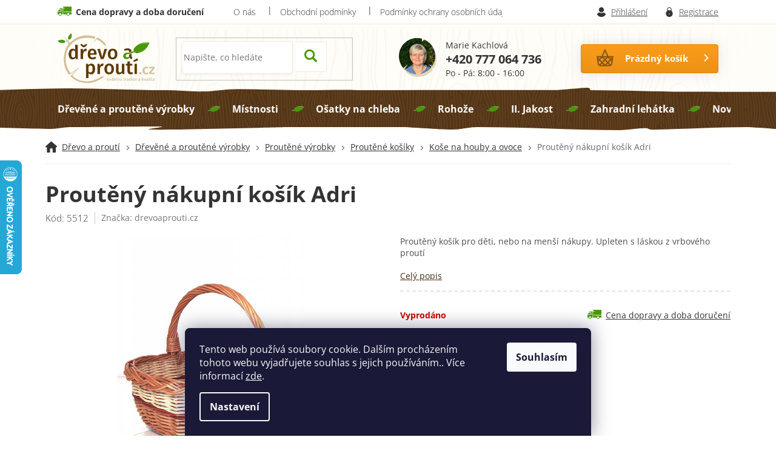

--- FILE ---
content_type: text/html; charset=utf-8
request_url: https://www.drevoaprouti.cz/doprava-a-platba/
body_size: 22376
content:
<!doctype html><html lang="cs" dir="ltr" class="header-background-light external-fonts-loaded"><head><meta charset="utf-8" /><meta name="viewport" content="width=device-width,initial-scale=1" /><title>Doprava a platba | drevoaprouti.cz</title><link rel="preconnect" href="https://cdn.myshoptet.com" /><link rel="dns-prefetch" href="https://cdn.myshoptet.com" /><link rel="preload" href="https://cdn.myshoptet.com/prj/dist/master/cms/libs/jquery/jquery-1.11.3.min.js" as="script" /><link href="https://cdn.myshoptet.com/prj/dist/master/cms/templates/frontend_templates/shared/css/font-face/open-sans.css" rel="stylesheet"><link href="https://cdn.myshoptet.com/prj/dist/master/shop/dist/font-shoptet-11.css.62c94c7785ff2cea73b2.css" rel="stylesheet"><script>
dataLayer = [];
dataLayer.push({'shoptet' : {
    "pageId": 918,
    "pageType": "article",
    "currency": "CZK",
    "currencyInfo": {
        "decimalSeparator": ",",
        "exchangeRate": 1,
        "priceDecimalPlaces": 2,
        "symbol": "K\u010d",
        "symbolLeft": 0,
        "thousandSeparator": " "
    },
    "language": "cs",
    "projectId": 268313,
    "cartInfo": {
        "id": null,
        "freeShipping": false,
        "freeShippingFrom": 2000,
        "leftToFreeGift": {
            "formattedPrice": "0 K\u010d",
            "priceLeft": 0
        },
        "freeGift": false,
        "leftToFreeShipping": {
            "priceLeft": 2000,
            "dependOnRegion": 0,
            "formattedPrice": "2 000 K\u010d"
        },
        "discountCoupon": [],
        "getNoBillingShippingPrice": {
            "withoutVat": 0,
            "vat": 0,
            "withVat": 0
        },
        "cartItems": [],
        "taxMode": "ORDINARY"
    },
    "cart": [],
    "customer": {
        "priceRatio": 1,
        "priceListId": 1,
        "groupId": null,
        "registered": false,
        "mainAccount": false
    }
}});
dataLayer.push({'cookie_consent' : {
    "marketing": "denied",
    "analytics": "denied"
}});
document.addEventListener('DOMContentLoaded', function() {
    shoptet.consent.onAccept(function(agreements) {
        if (agreements.length == 0) {
            return;
        }
        dataLayer.push({
            'cookie_consent' : {
                'marketing' : (agreements.includes(shoptet.config.cookiesConsentOptPersonalisation)
                    ? 'granted' : 'denied'),
                'analytics': (agreements.includes(shoptet.config.cookiesConsentOptAnalytics)
                    ? 'granted' : 'denied')
            },
            'event': 'cookie_consent'
        });
    });
});
</script>

<!-- Google Tag Manager -->
<script>(function(w,d,s,l,i){w[l]=w[l]||[];w[l].push({'gtm.start':
new Date().getTime(),event:'gtm.js'});var f=d.getElementsByTagName(s)[0],
j=d.createElement(s),dl=l!='dataLayer'?'&l='+l:'';j.async=true;j.src=
'https://www.googletagmanager.com/gtm.js?id='+i+dl;f.parentNode.insertBefore(j,f);
})(window,document,'script','dataLayer','GTM-KFKVCJR');</script>
<!-- End Google Tag Manager -->

<meta property="og:type" content="website"><meta property="og:site_name" content="drevoaprouti.cz"><meta property="og:url" content="https://www.drevoaprouti.cz/doprava-a-platba/"><meta property="og:title" content="Doprava a platba | drevoaprouti.cz"><meta name="author" content="drevoaprouti.cz"><meta name="web_author" content="Shoptet.cz"><meta name="dcterms.rightsHolder" content="www.drevoaprouti.cz"><meta name="robots" content="index,follow"><meta property="og:image" content="https://cdn.myshoptet.com/usr/www.drevoaprouti.cz/user/logos/logos.png?t=1767022956"><meta property="og:description" content="Doprava a platba, drevoaprouti.cz"><meta name="description" content="Doprava a platba, drevoaprouti.cz"><meta name="google-site-verification" content="w_URdMT7k3dKVO8VeBf-iOfSB-fEfRcWtBNuIU55kxk"><style>:root {--color-primary: #452e17;--color-primary-h: 30;--color-primary-s: 50%;--color-primary-l: 18%;--color-primary-hover: #5ca90e;--color-primary-hover-h: 90;--color-primary-hover-s: 85%;--color-primary-hover-l: 36%;--color-secondary: #452e17;--color-secondary-h: 30;--color-secondary-s: 50%;--color-secondary-l: 18%;--color-secondary-hover: #5ca90e;--color-secondary-hover-h: 90;--color-secondary-hover-s: 85%;--color-secondary-hover-l: 36%;--color-tertiary: #5ca90e;--color-tertiary-h: 90;--color-tertiary-s: 85%;--color-tertiary-l: 36%;--color-tertiary-hover: #5ca90e;--color-tertiary-hover-h: 90;--color-tertiary-hover-s: 85%;--color-tertiary-hover-l: 36%;--color-header-background: #ffffff;--template-font: "Open Sans";--template-headings-font: "Open Sans";--header-background-url: none;--cookies-notice-background: #1A1937;--cookies-notice-color: #F8FAFB;--cookies-notice-button-hover: #f5f5f5;--cookies-notice-link-hover: #27263f;--templates-update-management-preview-mode-content: "Náhled aktualizací šablony je aktivní pro váš prohlížeč."}</style>
    
    <link href="https://cdn.myshoptet.com/prj/dist/master/shop/dist/main-11.less.3b31371137d15b128f1e.css" rel="stylesheet" />
        
    <script>var shoptet = shoptet || {};</script>
    <script src="https://cdn.myshoptet.com/prj/dist/master/shop/dist/main-3g-header.js.05f199e7fd2450312de2.js"></script>
<!-- User include --><!-- api 427(81) html code header -->
<link rel="stylesheet" href="https://cdn.myshoptet.com/usr/api2.dklab.cz/user/documents/_doplnky/instagram/268313/7/268313_7.css" type="text/css" /><style>
        :root {
            --dklab-instagram-header-color: #000000;  
            --dklab-instagram-header-background: #DDDDDD;  
            --dklab-instagram-font-weight: 700;
            --dklab-instagram-font-size: 180%;
            --dklab-instagram-logoUrl: url(https://cdn.myshoptet.com/usr/api2.dklab.cz/user/documents/_doplnky/instagram/img/logo-duha.png); 
            --dklab-instagram-logo-size-width: 40px;
            --dklab-instagram-logo-size-height: 40px;                        
            --dklab-instagram-hover-content: "\e901";                        
            --dklab-instagram-padding: 0px;                        
            --dklab-instagram-border-color: #888888;
            
        }
        </style>
<!-- service 427(81) html code header -->
<link rel="stylesheet" href="https://cdn.myshoptet.com/usr/api2.dklab.cz/user/documents/_doplnky/instagram/font/instagramplus.css" type="text/css" />

<!-- service 619(267) html code header -->
<link href="https://cdn.myshoptet.com/usr/fvstudio.myshoptet.com/user/documents/addons/cartupsell.min.css?24.11.1" rel="stylesheet">
<!-- service 1108(732) html code header -->
<style>
.faq-item label::before{display: none !important;}
.faq-item label + div{display: none;}
.faq-item input:checked + label + div{display: block;padding: 0 20px;}
.faq-item{border: 1px solid #dadada;margin-bottom: 12px;}
.faq-item label{margin: 0 !important;cursor: pointer;padding: 16px 52px 16px 20px !important;width: 100%;color: #222 !important;background-color: #fff;font-size: 20px;position: relative !important;display: inline-block;}
.faq-item:hover{box-shadow: 0 0 10px rgba(0,0,0,0.1);}
.faq-item label::after{content: "\e911" !important;font-family: shoptet !important;right: 20px;position: absolute !important;line-height: 1 !important;font-size: 14px !important;top: 50% !important;margin-top: -8px;-webkit-transform: rotate(180deg) !important;transform: rotate(180deg) !important;background: none !important;color: #222 !important;left: auto !important;}
.faq-item input:checked + label::after{-webkit-transform: rotate(0deg) !important;transform: rotate(0deg) !important;}
.faq-item:not(.not-last){margin-bottom: 12px;}
.faq-item input{display: none;}

body.template-04 .faq-item label::after {content: "\e620" !important;}
</style>
<!-- project html code header -->
<meta name="facebook-domain-verification" content="atxd8eh20w7zn4ammfkf0rz35v2yky" />
<link rel="stylesheet" type="text/css" href="/user/documents/font/flaticon.css">
<link href="/user/documents/style/font-awesome.min.css" rel="stylesheet">
<link rel="stylesheet" type="text/css" href="/user/documents/style/style.css?23">
<style>
.footer-banner span{display: flex;justify-content: center; align-items: center; flex-direction: column;}
.in-index .undercar{padding:10px 0;}
.homepage-box{background-color:#fdfbf7;padding:60px 0 15px 0;}
.klientske-centrum aside ul li a[href="/klient/klient-hodnoceni/"]::before{content: "\f075";font-family: FontAwesome;}
.klientske-centrum aside ul li a[href="/klient/klient-diskuze/"]::before{    content: "\f086";}
.cart-table tr>td {
    padding: 20px 5px;
}
.cart-table tr.row-summary td{border-right:0;}
.presunpodobne{order:1;border-bottom:0;}
.kosik{border-top:2px dashed #e9e1d9;}
.type-detail .presunpodobne .products-block.products .p .name{height:22px;margin-bottom:0;}
.content-wrapper.latest-contribution-box{display:none;}
.footer-bottom.eet-message{margin-bottom:0;}
.eet-message-inner{max-width:100%;padding-right:0;margin-top:10px;padding-bottom:10px;}
.pkReViInPr{padding:10px;}
.pkReViIn{display:flex;max-width:1000px;margin:0px auto;margin-bottom:70px;}
.pkReViInPr:hover{z-index:9999;-webkit-box-shadow: 0px 8px 36px 17px #f3f0ea;-moz-box-shadow: 0px 8px 36px 17px #f3f0ea;box-shadow: 0px 8px 36px 17px #f3f0ea;}
.pkReViInPr{border:1px solid #f3f0ea;max-width:343px;}
.pkReViInPrName{text-align: center;text-decoration: none;color: #343434;margin-top:10px;font-size: 16px;height:45px;font-weight: 700;}
.pkReViInPrPrice{color: #343434;font-size: 13px; font-weight: 700;text-align:center;}
.pkReViInPrattr{text-align:center;margin:15px 0;}
.p-info-wrapper a[href="#description"].showdesc{margin-bottom:15px;text-decoration:underline;display:inline-block;}
.p-info-wrapper a[href="#description"].showdesc:hover{text-decoration:none;}
.top-navigation-menu, .top-navigation-contacts{background-color:transparent;}
#dklab_instagram_widget {margin-top: 0px;}
@media(min-width:768px){
.banners-row .col-sm-8, .banners-row .col-sm-4{width:auto;}
.next-to-carousel-banners{display:flex;}
.banners-row .banner-wrapper+.banner-wrapper{margin-top:0;margin-left:20px;}
.row.banners-row{displaY:flex;}
}
@media(max-width:992px){
.pkReViInPrName{height:71px;}
}
@media(max-width:767px){
.pkReViIn{flex-direction:column;    align-items: center;}
.pkReViIn .pkReViInPr{margin-bottom:10px;}
.pkReViInPrName{height:45px;}
}
.welcome h1::before{
content: url('/user/documents/upload/sablona-nemazat/icons8-info-40.svg');
margin-right: 15px;
vertical-align: -moz-middle-with-baseline;
vertical-align: middle;
}
.welcome p{
font-weight: 400;
}
.homepage-box {
background-color: #fff;
background-image: url('/user/documents/upload/sablona-nemazat/podkladslider.jpg');
background-position: center center;
background-repeat: no-repeat;
background-position: top center;
min-height: 450px;
background-size: cover;
}
.homepage-box.welcome-wrapper {
padding: 60px 19px;
margin-bottom: 0px;
}
.radky {margin-top: 0px;}
.welcome h1 {
margin-left: auto;
margin-right: auto;
font-weight: 700;
color: #343434;
}
.welcome div, .welcome h1 {
max-width: unset;
}
/*Benef*/
.benefity-section {
padding: 0px;
background-color: transparent;
display: flex;
flex-direction: row;
justify-content: space-between;
padding-top: 30px;
}
.section-title {
text-align: center;
font-size: 1.6em;
margin-bottom: 30px;
}
.widget-benefit {
display: flex;
flex-direction: row;
}
.rounded-image {
border-radius: 100%;
width: 120px;
height: 120px;
margin-bottom: 10px;
box-shadow: 0 2px 5px rgba(0, 0, 0, 0.15);
}
.benefit {
font-size: 1.2em;
font-weight: 700;
}
.benefit-text p {
margin-top: 0;
}
.benefit-container {
display: flex;
flex-direction: column;
padding: 10px;
}
@media (max-width: 768px) {
.benefity-section {
display: flex;
flex-direction: column;
float: left;
}
.welcome div {
margin-left: 0px;
margin-right: 0px;
}
}
/*page*/
.content-inner h1 {
	font-weight: 700;
  text-align: center;
 }
.intro p {
	max-width: 800px;
  margin: auto;
  font-size: 18px;
}
.buttons a{
	margin: 30px;
  border-radius: 5px;
  padding: 10px 15px;
}
.video iframe {
  height: 500px;
  margin-top: 30px;
  margin-bottom: 30px;
  @media (max-width: 768px) {
    height: 250px;
}}
.nadpis {
	text-align: center;
  font-weight: 700;
  margin-top: 30px;
  margin-bottom: 30px;
  font-size: 24px;
}
/*content*/
@media (min-width: 1200px) {
  .content-inner {
    max-width: 100%;
}}
/*ref*/
.reference-section {
display: grid;
grid-template-columns: repeat(auto-fill, minmax(250px, 1fr));
gap: 20px;
padding: 20px;
text-align: center;
margin-top: 30px;
}
.reference-item {
    overflow: hidden;
    border-radius: 10px;
    box-shadow: 0 4px 8px rgba(0, 0, 0, 0.1);
}
.reference-item img {
    width: 100%;
    height: auto;
    display: block;
    border-radius: 8px;
}
.reference-title {
  background-color: antiquewhite;
  border-radius: 10px;
  display: flex;
  align-items: center;
}
@media (max-width: 579px) {
    .reference-title {
  min-height: 320px;
  padding: 20px;
}}
/*onas*/
.two-columns-section {
    display: grid;
    grid-template-columns: 1fr 1fr;
    gap: 20px;
    padding: 20px;
    margin-top: 30px;
}
.column {
    overflow: hidden;
    border-radius: 8px;
}
.photo-column {
    width: 100%;
}
.photo-column img {
    width: 100%;
    height: auto;
    border-radius: 8px;
}
.text-column {
    text-align: justify;
    padding-left: 80px;
    padding-right: 80px;
  	background-color: antiquewhite;
    font-size: 20px;
    display: flex;
  	align-items: center;
}
@media (max-width: 991px) {
.text-column {
    padding-left: 20px;
    padding-right: 20px;
    padding-top: 20px;
}
.krabicky-text {
  padding: 10px !important;
}
.krabicky-text ul li{
font-size: 14px !important;
}}
@media (max-width: 768px) {
    .two-columns-section {
    grid-template-columns: 1fr;
    }
    .photo-column {
    width: 100%;
}}
/*kont*/
.contact-section {
		background-color: antiquewhite;
  	padding: 20px;
  	margin-top: 50px;
  	border-radius: 10px;
}
/* grav */
.engraving-section {
  display: grid;
  grid-template-columns: repeat(4, 1fr);
  gap: 20px;
  padding: 20px;
  background-color: #faebd7;
  border-radius: 10px;
}
.engraving-item {
    position: relative;
    overflow: hidden;
    border-radius: 8px;
    box-shadow: 0px 10px 10px rgba(0, 0, 0, 0.2);
    transition: all .3s ease-in-out;
}
.engraving-item:hover {
    box-shadow: 0 4px 16px 0 rgb(180,166,152);
}
.engraving-item a {
    display: block;
    height: 100%;
    text-decoration: none;
}
.engraving-item img {
    width: 100%;
    height: auto;
    border-radius: 8px;
}
.engraving-item p::after {
  content: "\f107";
  font-family: flaticon;
  display: inline-block;
  margin-left: 10px;
  font-size: 12px;
  padding-top: 7px;
}
.engraving-text {
position: absolute;
bottom: 0;
left: 0;
width: 100%;
padding: 10px;
background: linear-gradient(to top, rgba(0, 0, 0, 0.8) 0%, rgba(0, 0, 0, 0) 100%);
color: #fff;
white-space: nowrap;
font-size: 16px;
font-weight: 600;
}
.engraving-text p {
    margin: 0;
}
/* krab */
.krabicky-section {
  display: grid;
  grid-template-columns: 1fr 1fr;
  gap: 20px;
  padding-top: 30px;
  padding-bottom: 30px;
}
.krabicky-grid {
  display: grid;
  grid-template-columns: repeat(2, 1fr);
  gap: 20px;
}
.krabicky-text {
  background-color: #faebd7;
  border-radius: 10px;
  padding: 20px;
  display: flex;
  flex-direction: column;
  justify-content: center;
  align-items: center;
}
.krabicky-text ul li, .krabicky-text p {
  font-size: 17px;
}
.tit{
  font-size: 17px;
}
@media (max-width: 768px) {
.engraving-section {
   grid-template-columns: 1fr;
}
.krabicky-section {
  grid-template-columns: 1fr;
}
}
</style>
<!-- /User include --><link rel="shortcut icon" href="/favicon.ico" type="image/x-icon" /><link rel="canonical" href="https://www.drevoaprouti.cz/clanky/doprava-a-platba/" />    <script>
        var _hwq = _hwq || [];
        _hwq.push(['setKey', '26DE651546DFE63F3DE23AEE96A20AC2']);
        _hwq.push(['setTopPos', '200']);
        _hwq.push(['showWidget', '21']);
        (function() {
            var ho = document.createElement('script');
            ho.src = 'https://cz.im9.cz/direct/i/gjs.php?n=wdgt&sak=26DE651546DFE63F3DE23AEE96A20AC2';
            var s = document.getElementsByTagName('script')[0]; s.parentNode.insertBefore(ho, s);
        })();
    </script>
<script>!function(){var t={9196:function(){!function(){var t=/\[object (Boolean|Number|String|Function|Array|Date|RegExp)\]/;function r(r){return null==r?String(r):(r=t.exec(Object.prototype.toString.call(Object(r))))?r[1].toLowerCase():"object"}function n(t,r){return Object.prototype.hasOwnProperty.call(Object(t),r)}function e(t){if(!t||"object"!=r(t)||t.nodeType||t==t.window)return!1;try{if(t.constructor&&!n(t,"constructor")&&!n(t.constructor.prototype,"isPrototypeOf"))return!1}catch(t){return!1}for(var e in t);return void 0===e||n(t,e)}function o(t,r,n){this.b=t,this.f=r||function(){},this.d=!1,this.a={},this.c=[],this.e=function(t){return{set:function(r,n){u(c(r,n),t.a)},get:function(r){return t.get(r)}}}(this),i(this,t,!n);var e=t.push,o=this;t.push=function(){var r=[].slice.call(arguments,0),n=e.apply(t,r);return i(o,r),n}}function i(t,n,o){for(t.c.push.apply(t.c,n);!1===t.d&&0<t.c.length;){if("array"==r(n=t.c.shift()))t:{var i=n,a=t.a;if("string"==r(i[0])){for(var f=i[0].split("."),s=f.pop(),p=(i=i.slice(1),0);p<f.length;p++){if(void 0===a[f[p]])break t;a=a[f[p]]}try{a[s].apply(a,i)}catch(t){}}}else if("function"==typeof n)try{n.call(t.e)}catch(t){}else{if(!e(n))continue;for(var l in n)u(c(l,n[l]),t.a)}o||(t.d=!0,t.f(t.a,n),t.d=!1)}}function c(t,r){for(var n={},e=n,o=t.split("."),i=0;i<o.length-1;i++)e=e[o[i]]={};return e[o[o.length-1]]=r,n}function u(t,o){for(var i in t)if(n(t,i)){var c=t[i];"array"==r(c)?("array"==r(o[i])||(o[i]=[]),u(c,o[i])):e(c)?(e(o[i])||(o[i]={}),u(c,o[i])):o[i]=c}}window.DataLayerHelper=o,o.prototype.get=function(t){var r=this.a;t=t.split(".");for(var n=0;n<t.length;n++){if(void 0===r[t[n]])return;r=r[t[n]]}return r},o.prototype.flatten=function(){this.b.splice(0,this.b.length),this.b[0]={},u(this.a,this.b[0])}}()}},r={};function n(e){var o=r[e];if(void 0!==o)return o.exports;var i=r[e]={exports:{}};return t[e](i,i.exports,n),i.exports}n.n=function(t){var r=t&&t.__esModule?function(){return t.default}:function(){return t};return n.d(r,{a:r}),r},n.d=function(t,r){for(var e in r)n.o(r,e)&&!n.o(t,e)&&Object.defineProperty(t,e,{enumerable:!0,get:r[e]})},n.o=function(t,r){return Object.prototype.hasOwnProperty.call(t,r)},function(){"use strict";n(9196)}()}();</script>    <!-- Global site tag (gtag.js) - Google Analytics -->
    <script async src="https://www.googletagmanager.com/gtag/js?id=G-72WNSRFS8Q"></script>
    <script>
        
        window.dataLayer = window.dataLayer || [];
        function gtag(){dataLayer.push(arguments);}
        

                    console.debug('default consent data');

            gtag('consent', 'default', {"ad_storage":"denied","analytics_storage":"denied","ad_user_data":"denied","ad_personalization":"denied","wait_for_update":500});
            dataLayer.push({
                'event': 'default_consent'
            });
        
        gtag('js', new Date());

                gtag('config', 'UA-141549884-1', { 'groups': "UA" });
        
                gtag('config', 'G-72WNSRFS8Q', {"groups":"GA4","send_page_view":false,"content_group":"article","currency":"CZK","page_language":"cs"});
        
                gtag('config', 'AW-954016594', {"allow_enhanced_conversions":true});
        
        
        
        
        
                    gtag('event', 'page_view', {"send_to":"GA4","page_language":"cs","content_group":"article","currency":"CZK"});
        
        
        
        
        
        
        
        
        
        
        
        
        
        document.addEventListener('DOMContentLoaded', function() {
            if (typeof shoptet.tracking !== 'undefined') {
                for (var id in shoptet.tracking.bannersList) {
                    gtag('event', 'view_promotion', {
                        "send_to": "UA",
                        "promotions": [
                            {
                                "id": shoptet.tracking.bannersList[id].id,
                                "name": shoptet.tracking.bannersList[id].name,
                                "position": shoptet.tracking.bannersList[id].position
                            }
                        ]
                    });
                }
            }

            shoptet.consent.onAccept(function(agreements) {
                if (agreements.length !== 0) {
                    console.debug('gtag consent accept');
                    var gtagConsentPayload =  {
                        'ad_storage': agreements.includes(shoptet.config.cookiesConsentOptPersonalisation)
                            ? 'granted' : 'denied',
                        'analytics_storage': agreements.includes(shoptet.config.cookiesConsentOptAnalytics)
                            ? 'granted' : 'denied',
                                                                                                'ad_user_data': agreements.includes(shoptet.config.cookiesConsentOptPersonalisation)
                            ? 'granted' : 'denied',
                        'ad_personalization': agreements.includes(shoptet.config.cookiesConsentOptPersonalisation)
                            ? 'granted' : 'denied',
                        };
                    console.debug('update consent data', gtagConsentPayload);
                    gtag('consent', 'update', gtagConsentPayload);
                    dataLayer.push(
                        { 'event': 'update_consent' }
                    );
                }
            });
        });
    </script>
</head><body class="desktop id-918 in-doprava-a-platba template-11 type-page one-column-body columns-4 ums_forms_redesign--off ums_a11y_category_page--on ums_discussion_rating_forms--off ums_flags_display_unification--on ums_a11y_login--off mobile-header-version-0"><noscript>
    <style>
        #header {
            padding-top: 0;
            position: relative !important;
            top: 0;
        }
        .header-navigation {
            position: relative !important;
        }
        .overall-wrapper {
            margin: 0 !important;
        }
        body:not(.ready) {
            visibility: visible !important;
        }
    </style>
    <div class="no-javascript">
        <div class="no-javascript__title">Musíte změnit nastavení vašeho prohlížeče</div>
        <div class="no-javascript__text">Podívejte se na: <a href="https://www.google.com/support/bin/answer.py?answer=23852">Jak povolit JavaScript ve vašem prohlížeči</a>.</div>
        <div class="no-javascript__text">Pokud používáte software na blokování reklam, může být nutné povolit JavaScript z této stránky.</div>
        <div class="no-javascript__text">Děkujeme.</div>
    </div>
</noscript>

        <div id="fb-root"></div>
        <script>
            window.fbAsyncInit = function() {
                FB.init({
//                    appId            : 'your-app-id',
                    autoLogAppEvents : true,
                    xfbml            : true,
                    version          : 'v19.0'
                });
            };
        </script>
        <script async defer crossorigin="anonymous" src="https://connect.facebook.net/cs_CZ/sdk.js"></script>
<!-- Google Tag Manager (noscript) -->
<noscript><iframe src="https://www.googletagmanager.com/ns.html?id=GTM-KFKVCJR"
height="0" width="0" style="display:none;visibility:hidden"></iframe></noscript>
<!-- End Google Tag Manager (noscript) -->

    <div class="siteCookies siteCookies--bottom siteCookies--dark js-siteCookies" role="dialog" data-testid="cookiesPopup" data-nosnippet>
        <div class="siteCookies__form">
            <div class="siteCookies__content">
                <div class="siteCookies__text">
                    Tento web používá soubory cookie. Dalším procházením tohoto webu vyjadřujete souhlas s jejich používáním.. Více informací <a href="http://www.drevoaprouti.cz/podminky-ochrany-osobnich-udaju/" target="\" _blank="">zde</a>.
                </div>
                <p class="siteCookies__links">
                    <button class="siteCookies__link js-cookies-settings" aria-label="Nastavení cookies" data-testid="cookiesSettings">Nastavení</button>
                </p>
            </div>
            <div class="siteCookies__buttonWrap">
                                <button class="siteCookies__button js-cookiesConsentSubmit" value="all" aria-label="Přijmout cookies" data-testid="buttonCookiesAccept">Souhlasím</button>
            </div>
        </div>
        <script>
            document.addEventListener("DOMContentLoaded", () => {
                const siteCookies = document.querySelector('.js-siteCookies');
                document.addEventListener("scroll", shoptet.common.throttle(() => {
                    const st = document.documentElement.scrollTop;
                    if (st > 1) {
                        siteCookies.classList.add('siteCookies--scrolled');
                    } else {
                        siteCookies.classList.remove('siteCookies--scrolled');
                    }
                }, 100));
            });
        </script>
    </div>
<a href="#content" class="skip-link sr-only">Přejít na obsah</a><div class="overall-wrapper"><div class="user-action"><div class="container"><div class="user-action-in"><div class="user-action-login popup-widget login-widget"><div class="popup-widget-inner"><h2 id="loginHeading">Přihlášení k vašemu účtu</h2><div id="customerLogin"><form action="/action/Customer/Login/" method="post" id="formLoginIncluded" class="csrf-enabled formLogin" data-testid="formLogin"><input type="hidden" name="referer" value="" /><div class="form-group"><div class="input-wrapper email js-validated-element-wrapper no-label"><input type="email" name="email" class="form-control" autofocus placeholder="E-mailová adresa (např. jan@novak.cz)" data-testid="inputEmail" autocomplete="email" required /></div></div><div class="form-group"><div class="input-wrapper password js-validated-element-wrapper no-label"><input type="password" name="password" class="form-control" placeholder="Heslo" data-testid="inputPassword" autocomplete="current-password" required /><span class="no-display">Nemůžete vyplnit toto pole</span><input type="text" name="surname" value="" class="no-display" /></div></div><div class="form-group"><div class="login-wrapper"><button type="submit" class="btn btn-secondary btn-text btn-login" data-testid="buttonSubmit">Přihlásit se</button><div class="password-helper"><a href="/registrace/" data-testid="signup" rel="nofollow">Nová registrace</a><a href="/klient/zapomenute-heslo/" rel="nofollow">Zapomenuté heslo</a></div></div></div></form>
</div></div></div>
    <div id="cart-widget" class="user-action-cart popup-widget cart-widget loader-wrapper" data-testid="popupCartWidget" role="dialog" aria-hidden="true"><div class="popup-widget-inner cart-widget-inner place-cart-here"><div class="loader-overlay"><div class="loader"></div></div></div><div class="cart-widget-button"><a href="/kosik/" class="btn btn-conversion" id="continue-order-button" rel="nofollow" data-testid="buttonNextStep">Pokračovat do košíku</a></div></div></div>
</div></div><div class="top-navigation-bar" data-testid="topNavigationBar">

    <div class="container">

        <div class="top-navigation-contacts">
            <strong>Zákaznická podpora:</strong><a href="tel:+420777064736" class="project-phone" aria-label="Zavolat na +420777064736" data-testid="contactboxPhone"><span>+420 777 064 736</span></a><a href="mailto:objednavky@drevoaprouti.cz" class="project-email" data-testid="contactboxEmail"><span>objednavky@drevoaprouti.cz</span></a>        </div>

                            <div class="top-navigation-menu">
                <div class="top-navigation-menu-trigger"></div>
                <ul class="top-navigation-bar-menu">
                                            <li class="top-navigation-menu-item-27">
                            <a href="/clanky/o-nas/">O nás</a>
                        </li>
                                            <li class="top-navigation-menu-item-39">
                            <a href="/clanky/obchodni-podminky/">Obchodní podmínky</a>
                        </li>
                                            <li class="top-navigation-menu-item-691">
                            <a href="/clanky/podminky-ochrany-osobnich-udaju/">Podmínky ochrany osobních údajů </a>
                        </li>
                                            <li class="top-navigation-menu-item-1017">
                            <a href="/clanky/jak-pecovat-o-prouti/">Jak pečovat o proutí</a>
                        </li>
                                            <li class="top-navigation-menu-item-764">
                            <a href="/clanky/14-dni-na-vraceni-zbozi/">14 dní na vrácení zboží</a>
                        </li>
                                    </ul>
                <ul class="top-navigation-bar-menu-helper"></ul>
            </div>
        
        <div class="top-navigation-tools top-navigation-tools--language">
            <div class="responsive-tools">
                <a href="#" class="toggle-window" data-target="search" aria-label="Hledat" data-testid="linkSearchIcon"></a>
                                                            <a href="#" class="toggle-window" data-target="login"></a>
                                                    <a href="#" class="toggle-window" data-target="navigation" aria-label="Menu" data-testid="hamburgerMenu"></a>
            </div>
                        <a href="/login/?backTo=%2Fdoprava-a-platba%2F" class="top-nav-button top-nav-button-login primary login toggle-window" data-target="login" data-testid="signin" rel="nofollow"><span>Přihlášení</span></a>        </div>

    </div>

</div>
<header id="header"><div class="container navigation-wrapper">
    <div class="header-top">
        <div class="site-name-wrapper">
            <div class="site-name"><a href="/" data-testid="linkWebsiteLogo"><img src="https://cdn.myshoptet.com/usr/www.drevoaprouti.cz/user/logos/logos.png" alt="drevoaprouti.cz" fetchpriority="low" /></a></div>        </div>
        <div class="search" itemscope itemtype="https://schema.org/WebSite">
            <meta itemprop="headline" content="Doprava a platba"/><meta itemprop="url" content="https://www.drevoaprouti.cz"/><meta itemprop="text" content="Doprava a platba, drevoaprouti.cz"/>            <form action="/action/ProductSearch/prepareString/" method="post"
    id="formSearchForm" class="search-form compact-form js-search-main"
    itemprop="potentialAction" itemscope itemtype="https://schema.org/SearchAction" data-testid="searchForm">
    <fieldset>
        <meta itemprop="target"
            content="https://www.drevoaprouti.cz/vyhledavani/?string={string}"/>
        <input type="hidden" name="language" value="cs"/>
        
            
<input
    type="search"
    name="string"
        class="query-input form-control search-input js-search-input"
    placeholder="Napište, co hledáte"
    autocomplete="off"
    required
    itemprop="query-input"
    aria-label="Vyhledávání"
    data-testid="searchInput"
>
            <button type="submit" class="btn btn-default" data-testid="searchBtn">Hledat</button>
        
    </fieldset>
</form>
        </div>
        <div class="navigation-buttons">
                
    <a href="/kosik/" class="btn btn-icon toggle-window cart-count" data-target="cart" data-hover="true" data-redirect="true" data-testid="headerCart" rel="nofollow" aria-haspopup="dialog" aria-expanded="false" aria-controls="cart-widget">
        
                <span class="sr-only">Nákupní košík</span>
        
            <span class="cart-price visible-lg-inline-block" data-testid="headerCartPrice">
                                    Prázdný košík                            </span>
        
    
            </a>
        </div>
    </div>
    <nav id="navigation" aria-label="Hlavní menu" data-collapsible="true"><div class="navigation-in menu"><ul class="menu-level-1" role="menubar" data-testid="headerMenuItems"><li class="menu-item-782 ext" role="none"><a href="/kategorie/drevene-vyrobky/" data-testid="headerMenuItem" role="menuitem" aria-haspopup="true" aria-expanded="false"><b>Dřevěné a proutěné výrobky</b><span class="submenu-arrow"></span></a><ul class="menu-level-2" aria-label="Dřevěné a proutěné výrobky" tabindex="-1" role="menu"><li class="menu-item-1205 has-third-level" role="none"><a href="/kategorie/dreveny-nabytek/" class="menu-image" data-testid="headerMenuItem" tabindex="-1" aria-hidden="true"><img src="data:image/svg+xml,%3Csvg%20width%3D%22140%22%20height%3D%22100%22%20xmlns%3D%22http%3A%2F%2Fwww.w3.org%2F2000%2Fsvg%22%3E%3C%2Fsvg%3E" alt="" aria-hidden="true" width="140" height="100"  data-src="https://cdn.myshoptet.com/usr/www.drevoaprouti.cz/user/categories/thumb/6945_drevena-detska-zidlicka-s-operkou-s-naterem-zlaty-dub-ii.jpg" fetchpriority="low" /></a><div><a href="/kategorie/dreveny-nabytek/" data-testid="headerMenuItem" role="menuitem"><span>Nábytek</span></a>
                                                    <ul class="menu-level-3" role="menu">
                                                                    <li class="menu-item-1023" role="none">
                                        <a href="/kategorie/stolky-na-notebook-do-postele/" data-testid="headerMenuItem" role="menuitem">
                                            Stolky na notebook</a>,                                    </li>
                                                                    <li class="menu-item-818" role="none">
                                        <a href="/kategorie/drevene-stolicky/" data-testid="headerMenuItem" role="menuitem">
                                            Dřevěné stoličky</a>,                                    </li>
                                                                    <li class="menu-item-1208" role="none">
                                        <a href="/kategorie/detsky-dreveny-nabytek/" data-testid="headerMenuItem" role="menuitem">
                                            Nábytek pro děti</a>,                                    </li>
                                                                    <li class="menu-item-1346" role="none">
                                        <a href="/kategorie/gravirovani-do-dreva-8/" data-testid="headerMenuItem" role="menuitem">
                                            Gravírujeme do dřeva</a>                                    </li>
                                                            </ul>
                        </div></li><li class="menu-item-1175 has-third-level" role="none"><a href="/kategorie/drevene-vyrobky-na-zahradu/" class="menu-image" data-testid="headerMenuItem" tabindex="-1" aria-hidden="true"><img src="data:image/svg+xml,%3Csvg%20width%3D%22140%22%20height%3D%22100%22%20xmlns%3D%22http%3A%2F%2Fwww.w3.org%2F2000%2Fsvg%22%3E%3C%2Fsvg%3E" alt="" aria-hidden="true" width="140" height="100"  data-src="https://cdn.myshoptet.com/usr/www.drevoaprouti.cz/user/categories/thumb/6085-2_dreveny-truhlik-na-kvetiny-bily-43-cm-ii-.jpg" fetchpriority="low" /></a><div><a href="/kategorie/drevene-vyrobky-na-zahradu/" data-testid="headerMenuItem" role="menuitem"><span>Zahrada</span></a>
                                                    <ul class="menu-level-3" role="menu">
                                                                    <li class="menu-item-1168" role="none">
                                        <a href="/kategorie/drevene-detske-houpacky/" data-testid="headerMenuItem" role="menuitem">
                                            Houpačky</a>,                                    </li>
                                                                    <li class="menu-item-803" role="none">
                                        <a href="/kategorie/detska-piskoviste/" data-testid="headerMenuItem" role="menuitem">
                                            Dětská pískoviště</a>,                                    </li>
                                                                    <li class="menu-item-800" role="none">
                                        <a href="/kategorie/drevene-zahradni-dekorace/" data-testid="headerMenuItem" role="menuitem">
                                            Zahradní dekorace</a>,                                    </li>
                                                                    <li class="menu-item-839" role="none">
                                        <a href="/kategorie/drevene-ptaci-budky-a-krmitka/" data-testid="headerMenuItem" role="menuitem">
                                            Ptačí budky a krmítka</a>,                                    </li>
                                                                    <li class="menu-item-1073" role="none">
                                        <a href="/kategorie/hmyzi-hotely/" data-testid="headerMenuItem" role="menuitem">
                                            Hmyzí hotely</a>,                                    </li>
                                                                    <li class="menu-item-806" role="none">
                                        <a href="/kategorie/truhliky/" data-testid="headerMenuItem" role="menuitem">
                                            Truhlíky na květiny</a>,                                    </li>
                                                                    <li class="menu-item-1178" role="none">
                                        <a href="/kategorie/detske-posezeni-na-zahradu/" data-testid="headerMenuItem" role="menuitem">
                                            Dětské posezení na zahradu</a>,                                    </li>
                                                                    <li class="menu-item-1349" role="none">
                                        <a href="/kategorie/gravirovani-do-dreva-9/" data-testid="headerMenuItem" role="menuitem">
                                            Gravírujeme do dřeva</a>                                    </li>
                                                            </ul>
                        </div></li><li class="menu-item-1181 has-third-level" role="none"><a href="/kategorie/drevene-krabice-a-bedynky/" class="menu-image" data-testid="headerMenuItem" tabindex="-1" aria-hidden="true"><img src="data:image/svg+xml,%3Csvg%20width%3D%22140%22%20height%3D%22100%22%20xmlns%3D%22http%3A%2F%2Fwww.w3.org%2F2000%2Fsvg%22%3E%3C%2Fsvg%3E" alt="" aria-hidden="true" width="140" height="100"  data-src="https://cdn.myshoptet.com/usr/www.drevoaprouti.cz/user/categories/thumb/7731-2_drevena-bedynka-s-vikem-a-zapinanim-40-x-30-x-13-cm-prirodni-borovice.jpg" fetchpriority="low" /></a><div><a href="/kategorie/drevene-krabice-a-bedynky/" data-testid="headerMenuItem" role="menuitem"><span>Krabice a bedýnky</span></a>
                                                    <ul class="menu-level-3" role="menu">
                                                                    <li class="menu-item-1088" role="none">
                                        <a href="/kategorie/drevene-ulozne-boxy-a-bedynky-do-skrine/" data-testid="headerMenuItem" role="menuitem">
                                            Úložné boxy</a>,                                    </li>
                                                                    <li class="menu-item-1103" role="none">
                                        <a href="/kategorie/bedynky-a-prepravky/" data-testid="headerMenuItem" role="menuitem">
                                            Bedýnky a přepravky</a>,                                    </li>
                                                                    <li class="menu-item-1046" role="none">
                                        <a href="/kategorie/drevene-krabice-bedny-a-boxy/" data-testid="headerMenuItem" role="menuitem">
                                            Krabičky</a>,                                    </li>
                                                                    <li class="menu-item-1145" role="none">
                                        <a href="/kategorie/drevene-truhly-a-truhlicky/" data-testid="headerMenuItem" role="menuitem">
                                            Truhly</a>,                                    </li>
                                                                    <li class="menu-item-1190" role="none">
                                        <a href="/kategorie/drevene-dozy/" data-testid="headerMenuItem" role="menuitem">
                                            Dózy</a>,                                    </li>
                                                                    <li class="menu-item-1325" role="none">
                                        <a href="/kategorie/gravirovani-do-dreva/" data-testid="headerMenuItem" role="menuitem">
                                            Gravírujeme do dřeva</a>                                    </li>
                                                            </ul>
                        </div></li><li class="menu-item-842 has-third-level" role="none"><a href="/kategorie/drevene-hracky-pro-deti/" class="menu-image" data-testid="headerMenuItem" tabindex="-1" aria-hidden="true"><img src="data:image/svg+xml,%3Csvg%20width%3D%22140%22%20height%3D%22100%22%20xmlns%3D%22http%3A%2F%2Fwww.w3.org%2F2000%2Fsvg%22%3E%3C%2Fsvg%3E" alt="" aria-hidden="true" width="140" height="100"  data-src="https://cdn.myshoptet.com/usr/www.drevoaprouti.cz/user/categories/thumb/v__st__i__ek-21.jpg" fetchpriority="low" /></a><div><a href="/kategorie/drevene-hracky-pro-deti/" data-testid="headerMenuItem" role="menuitem"><span>Dřevěné hračky</span></a>
                                                    <ul class="menu-level-3" role="menu">
                                                                    <li class="menu-item-1193" role="none">
                                        <a href="/kategorie/drevene-houpaci-kone/" data-testid="headerMenuItem" role="menuitem">
                                            Houpací koně</a>,                                    </li>
                                                                    <li class="menu-item-1082" role="none">
                                        <a href="/kategorie/drevene-modely-vozidel/" data-testid="headerMenuItem" role="menuitem">
                                            Modely aut</a>,                                    </li>
                                                                    <li class="menu-item-1196" role="none">
                                        <a href="/kategorie/drevene-vlacky/" data-testid="headerMenuItem" role="menuitem">
                                            Vláčky</a>,                                    </li>
                                                                    <li class="menu-item-1202" role="none">
                                        <a href="/kategorie/drevena-letadla-a-helikoptery/" data-testid="headerMenuItem" role="menuitem">
                                            Letadla a helikoptéry</a>,                                    </li>
                                                                    <li class="menu-item-1352" role="none">
                                        <a href="/kategorie/gravirovani-do-dreva-10/" data-testid="headerMenuItem" role="menuitem">
                                            Gravírujeme do dřeva</a>                                    </li>
                                                            </ul>
                        </div></li><li class="menu-item-809 has-third-level" role="none"><a href="/kategorie/kuchynske-potreby/" class="menu-image" data-testid="headerMenuItem" tabindex="-1" aria-hidden="true"><img src="data:image/svg+xml,%3Csvg%20width%3D%22140%22%20height%3D%22100%22%20xmlns%3D%22http%3A%2F%2Fwww.w3.org%2F2000%2Fsvg%22%3E%3C%2Fsvg%3E" alt="" aria-hidden="true" width="140" height="100"  data-src="https://cdn.myshoptet.com/usr/www.drevoaprouti.cz/user/categories/thumb/v__st__i__ek-1.jpg" fetchpriority="low" /></a><div><a href="/kategorie/kuchynske-potreby/" data-testid="headerMenuItem" role="menuitem"><span>Kuchyňské potřeby</span></a>
                                                    <ul class="menu-level-3" role="menu">
                                                                    <li class="menu-item-942" role="none">
                                        <a href="/kategorie/varecky-a-kvedlacky/" data-testid="headerMenuItem" role="menuitem">
                                            Vařečky</a>,                                    </li>
                                                                    <li class="menu-item-1217" role="none">
                                        <a href="/kategorie/drevene-lzice/" data-testid="headerMenuItem" role="menuitem">
                                            Lžíce</a>,                                    </li>
                                                                    <li class="menu-item-1253" role="none">
                                        <a href="/kategorie/drevene-naberacky/" data-testid="headerMenuItem" role="menuitem">
                                            Naběračky</a>,                                    </li>
                                                                    <li class="menu-item-1220" role="none">
                                        <a href="/kategorie/drevene-kvedlacky/" data-testid="headerMenuItem" role="menuitem">
                                            Kvedlačky</a>,                                    </li>
                                                                    <li class="menu-item-945" role="none">
                                        <a href="/kategorie/obracecky/" data-testid="headerMenuItem" role="menuitem">
                                            Obracečky</a>,                                    </li>
                                                                    <li class="menu-item-1259" role="none">
                                        <a href="/kategorie/drevene-pribory/" data-testid="headerMenuItem" role="menuitem">
                                            Příbory</a>,                                    </li>
                                                                    <li class="menu-item-1058" role="none">
                                        <a href="/kategorie/drevene-mlynky/" data-testid="headerMenuItem" role="menuitem">
                                            Mlýnky na koření</a>,                                    </li>
                                                                    <li class="menu-item-1064" role="none">
                                        <a href="/kategorie/drevene-chlebniky/" data-testid="headerMenuItem" role="menuitem">
                                            Chlebníky</a>,                                    </li>
                                                                    <li class="menu-item-1229" role="none">
                                        <a href="/kategorie/drevene-podtacky/" data-testid="headerMenuItem" role="menuitem">
                                            Podtácky</a>,                                    </li>
                                                                    <li class="menu-item-948" role="none">
                                        <a href="/kategorie/valy-a-valecky/" data-testid="headerMenuItem" role="menuitem">
                                            Vály a válečky</a>,                                    </li>
                                                                    <li class="menu-item-954" role="none">
                                        <a href="/kategorie/palicky-na-maso/" data-testid="headerMenuItem" role="menuitem">
                                            Paličky na maso</a>,                                    </li>
                                                                    <li class="menu-item-1160" role="none">
                                        <a href="/kategorie/maslovacky/" data-testid="headerMenuItem" role="menuitem">
                                            Mašlovačky</a>,                                    </li>
                                                                    <li class="menu-item-1241" role="none">
                                        <a href="/kategorie/drevena-razitka-na-testo/" data-testid="headerMenuItem" role="menuitem">
                                            Razítka na těsto</a>,                                    </li>
                                                                    <li class="menu-item-951" role="none">
                                        <a href="/kategorie/krajeci-desky-a-prkenka-f628/" data-testid="headerMenuItem" role="menuitem">
                                            Prkénka a krájecí desky</a>,                                    </li>
                                                                    <li class="menu-item-939" role="none">
                                        <a href="/kategorie/krouhace/" data-testid="headerMenuItem" role="menuitem">
                                            Krouhače</a>,                                    </li>
                                                                    <li class="menu-item-1256" role="none">
                                        <a href="/kategorie/drevene-kleste-a-nuzky-na-grill/" data-testid="headerMenuItem" role="menuitem">
                                            Kleště a nůžky na grill</a>,                                    </li>
                                                                    <li class="menu-item-1262" role="none">
                                        <a href="/kategorie/drevene-misy/" data-testid="headerMenuItem" role="menuitem">
                                            Mísy</a>,                                    </li>
                                                                    <li class="menu-item-957" role="none">
                                        <a href="/kategorie/ostatni-nacini/" data-testid="headerMenuItem" role="menuitem">
                                            Ostatní náčiní</a>,                                    </li>
                                                                    <li class="menu-item-1328" role="none">
                                        <a href="/kategorie/gravirovani-do-dreva-2/" data-testid="headerMenuItem" role="menuitem">
                                            Gravírujeme do dřeva</a>                                    </li>
                                                            </ul>
                        </div></li><li class="menu-item-827" role="none"><a href="/kategorie/sanky/" class="menu-image" data-testid="headerMenuItem" tabindex="-1" aria-hidden="true"><img src="data:image/svg+xml,%3Csvg%20width%3D%22140%22%20height%3D%22100%22%20xmlns%3D%22http%3A%2F%2Fwww.w3.org%2F2000%2Fsvg%22%3E%3C%2Fsvg%3E" alt="" aria-hidden="true" width="140" height="100"  data-src="https://cdn.myshoptet.com/usr/www.drevoaprouti.cz/user/categories/thumb/v__st__i__ek-17.jpg" fetchpriority="low" /></a><div><a href="/kategorie/sanky/" data-testid="headerMenuItem" role="menuitem"><span>Sáňky</span></a>
                        </div></li><li class="menu-item-830 has-third-level" role="none"><a href="/kategorie/drevene-podnosy/" class="menu-image" data-testid="headerMenuItem" tabindex="-1" aria-hidden="true"><img src="data:image/svg+xml,%3Csvg%20width%3D%22140%22%20height%3D%22100%22%20xmlns%3D%22http%3A%2F%2Fwww.w3.org%2F2000%2Fsvg%22%3E%3C%2Fsvg%3E" alt="" aria-hidden="true" width="140" height="100"  data-src="https://cdn.myshoptet.com/usr/www.drevoaprouti.cz/user/categories/thumb/v__st__i__ek-18.jpg" fetchpriority="low" /></a><div><a href="/kategorie/drevene-podnosy/" data-testid="headerMenuItem" role="menuitem"><span>Dřevěné podnosy</span></a>
                                                    <ul class="menu-level-3" role="menu">
                                                                    <li class="menu-item-1211" role="none">
                                        <a href="/kategorie/drevene-podnosy-do-postele/" data-testid="headerMenuItem" role="menuitem">
                                            Podnosy do postele</a>,                                    </li>
                                                                    <li class="menu-item-1214" role="none">
                                        <a href="/kategorie/drevene-servirovaci-tacy/" data-testid="headerMenuItem" role="menuitem">
                                            Servírovací tácy</a>                                    </li>
                                                            </ul>
                        </div></li><li class="menu-item-1265 has-third-level" role="none"><a href="/kategorie/ostatni-drevene-vyrobky/" class="menu-image" data-testid="headerMenuItem" tabindex="-1" aria-hidden="true"><img src="data:image/svg+xml,%3Csvg%20width%3D%22140%22%20height%3D%22100%22%20xmlns%3D%22http%3A%2F%2Fwww.w3.org%2F2000%2Fsvg%22%3E%3C%2Fsvg%3E" alt="" aria-hidden="true" width="140" height="100"  data-src="https://cdn.myshoptet.com/usr/www.drevoaprouti.cz/user/categories/thumb/6784_dek244-1.jpg" fetchpriority="low" /></a><div><a href="/kategorie/ostatni-drevene-vyrobky/" data-testid="headerMenuItem" role="menuitem"><span>Ostatní</span></a>
                                                    <ul class="menu-level-3" role="menu">
                                                                    <li class="menu-item-1148" role="none">
                                        <a href="/kategorie/drevene-nosice-lahvi/" data-testid="headerMenuItem" role="menuitem">
                                            Nosiče lahví</a>,                                    </li>
                                                                    <li class="menu-item-1151" role="none">
                                        <a href="/kategorie/drevene-hrebeny/" data-testid="headerMenuItem" role="menuitem">
                                            Hřebeny</a>,                                    </li>
                                                                    <li class="menu-item-1154" role="none">
                                        <a href="/kategorie/drevene-pokladnicky/" data-testid="headerMenuItem" role="menuitem">
                                            Pokladničky</a>                                    </li>
                                                            </ul>
                        </div></li><li class="menu-item-785 has-third-level" role="none"><a href="/kategorie/proutene-vyrobky/" class="menu-image" data-testid="headerMenuItem" tabindex="-1" aria-hidden="true"><img src="data:image/svg+xml,%3Csvg%20width%3D%22140%22%20height%3D%22100%22%20xmlns%3D%22http%3A%2F%2Fwww.w3.org%2F2000%2Fsvg%22%3E%3C%2Fsvg%3E" alt="" aria-hidden="true" width="140" height="100"  data-src="https://cdn.myshoptet.com/usr/www.drevoaprouti.cz/user/categories/thumb/3731-2_nakupni-prouteny-kos-se-sklopnymi-uchy-na-stredne-velke-nakupy.jpg" fetchpriority="low" /></a><div><a href="/kategorie/proutene-vyrobky/" data-testid="headerMenuItem" role="menuitem"><span>Proutěné výrobky</span></a>
                                                    <ul class="menu-level-3" role="menu">
                                                                    <li class="menu-item-1002" role="none">
                                        <a href="/kategorie/obaly-na-kvetinace/" data-testid="headerMenuItem" role="menuitem">
                                            Obaly na květináče</a>,                                    </li>
                                                                    <li class="menu-item-845" role="none">
                                        <a href="/kategorie/proutene-kosiky/" data-testid="headerMenuItem" role="menuitem">
                                            Proutěné košíky</a>,                                    </li>
                                                                    <li class="menu-item-851" role="none">
                                        <a href="/kategorie/proutene-kose-na-drevo/" data-testid="headerMenuItem" role="menuitem">
                                            Koše na dřevo</a>,                                    </li>
                                                                    <li class="menu-item-854" role="none">
                                        <a href="/kategorie/proutene-nuse/" data-testid="headerMenuItem" role="menuitem">
                                            Nůše</a>,                                    </li>
                                                                    <li class="menu-item-857" role="none">
                                        <a href="/kategorie/proutene-kose-na-seno/" data-testid="headerMenuItem" role="menuitem">
                                            Koše na seno</a>,                                    </li>
                                                                    <li class="menu-item-990" role="none">
                                        <a href="/kategorie/prouteny-nabytek/" data-testid="headerMenuItem" role="menuitem">
                                            Proutěný nábytek</a>,                                    </li>
                                                                    <li class="menu-item-860" role="none">
                                        <a href="/kategorie/proutene-bytove-doplnky/" data-testid="headerMenuItem" role="menuitem">
                                            Bytové doplňky</a>,                                    </li>
                                                                    <li class="menu-item-863" role="none">
                                        <a href="/kategorie/proutene-podnosy/" data-testid="headerMenuItem" role="menuitem">
                                            Podnosy</a>,                                    </li>
                                                                    <li class="menu-item-881" role="none">
                                        <a href="/kategorie/venkovni-prouti/" data-testid="headerMenuItem" role="menuitem">
                                            Venkovní proutí</a>,                                    </li>
                                                                    <li class="menu-item-884" role="none">
                                        <a href="/kategorie/proutene-kocarky-pro-panenky/" data-testid="headerMenuItem" role="menuitem">
                                            Kočárky pro panenky</a>,                                    </li>
                                                                    <li class="menu-item-1280" role="none">
                                        <a href="/kategorie/proutene-vyrobky-pro-mazlicky/" data-testid="headerMenuItem" role="menuitem">
                                            Pro mazlíčky</a>                                    </li>
                                                            </ul>
                        </div></li></ul></li>
<li class="menu-item-1284 ext" role="none"><a href="/kategorie/mistnosti/" data-testid="headerMenuItem" role="menuitem" aria-haspopup="true" aria-expanded="false"><b>Místnosti</b><span class="submenu-arrow"></span></a><ul class="menu-level-2" aria-label="Místnosti" tabindex="-1" role="menu"><li class="menu-item-1290" role="none"><a href="/kategorie/koupelna/" class="menu-image" data-testid="headerMenuItem" tabindex="-1" aria-hidden="true"><img src="data:image/svg+xml,%3Csvg%20width%3D%22140%22%20height%3D%22100%22%20xmlns%3D%22http%3A%2F%2Fwww.w3.org%2F2000%2Fsvg%22%3E%3C%2Fsvg%3E" alt="" aria-hidden="true" width="140" height="100"  data-src="https://cdn.myshoptet.com/usr/www.drevoaprouti.cz/user/categories/thumb/5.png" fetchpriority="low" /></a><div><a href="/kategorie/koupelna/" data-testid="headerMenuItem" role="menuitem"><span>Koupelna</span></a>
                        </div></li><li class="menu-item-1293" role="none"><a href="/kategorie/kuchyn/" class="menu-image" data-testid="headerMenuItem" tabindex="-1" aria-hidden="true"><img src="data:image/svg+xml,%3Csvg%20width%3D%22140%22%20height%3D%22100%22%20xmlns%3D%22http%3A%2F%2Fwww.w3.org%2F2000%2Fsvg%22%3E%3C%2Fsvg%3E" alt="" aria-hidden="true" width="140" height="100"  data-src="https://cdn.myshoptet.com/usr/www.drevoaprouti.cz/user/categories/thumb/8.png" fetchpriority="low" /></a><div><a href="/kategorie/kuchyn/" data-testid="headerMenuItem" role="menuitem"><span>Kuchyň</span></a>
                        </div></li><li class="menu-item-1296" role="none"><a href="/kategorie/obyvaci-pokoj/" class="menu-image" data-testid="headerMenuItem" tabindex="-1" aria-hidden="true"><img src="data:image/svg+xml,%3Csvg%20width%3D%22140%22%20height%3D%22100%22%20xmlns%3D%22http%3A%2F%2Fwww.w3.org%2F2000%2Fsvg%22%3E%3C%2Fsvg%3E" alt="" aria-hidden="true" width="140" height="100"  data-src="https://cdn.myshoptet.com/usr/www.drevoaprouti.cz/user/categories/thumb/6.png" fetchpriority="low" /></a><div><a href="/kategorie/obyvaci-pokoj/" data-testid="headerMenuItem" role="menuitem"><span>Obývací pokoj</span></a>
                        </div></li><li class="menu-item-1299" role="none"><a href="/kategorie/predsin/" class="menu-image" data-testid="headerMenuItem" tabindex="-1" aria-hidden="true"><img src="data:image/svg+xml,%3Csvg%20width%3D%22140%22%20height%3D%22100%22%20xmlns%3D%22http%3A%2F%2Fwww.w3.org%2F2000%2Fsvg%22%3E%3C%2Fsvg%3E" alt="" aria-hidden="true" width="140" height="100"  data-src="https://cdn.myshoptet.com/usr/www.drevoaprouti.cz/user/categories/thumb/7.png" fetchpriority="low" /></a><div><a href="/kategorie/predsin/" data-testid="headerMenuItem" role="menuitem"><span>Předsíň</span></a>
                        </div></li><li class="menu-item-1302" role="none"><a href="/kategorie/detsky-pokoj/" class="menu-image" data-testid="headerMenuItem" tabindex="-1" aria-hidden="true"><img src="data:image/svg+xml,%3Csvg%20width%3D%22140%22%20height%3D%22100%22%20xmlns%3D%22http%3A%2F%2Fwww.w3.org%2F2000%2Fsvg%22%3E%3C%2Fsvg%3E" alt="" aria-hidden="true" width="140" height="100"  data-src="https://cdn.myshoptet.com/usr/www.drevoaprouti.cz/user/categories/thumb/4.png" fetchpriority="low" /></a><div><a href="/kategorie/detsky-pokoj/" data-testid="headerMenuItem" role="menuitem"><span>Dětský pokoj</span></a>
                        </div></li><li class="menu-item-1305" role="none"><a href="/kategorie/loznice/" class="menu-image" data-testid="headerMenuItem" tabindex="-1" aria-hidden="true"><img src="data:image/svg+xml,%3Csvg%20width%3D%22140%22%20height%3D%22100%22%20xmlns%3D%22http%3A%2F%2Fwww.w3.org%2F2000%2Fsvg%22%3E%3C%2Fsvg%3E" alt="" aria-hidden="true" width="140" height="100"  data-src="https://cdn.myshoptet.com/usr/www.drevoaprouti.cz/user/categories/thumb/2.png" fetchpriority="low" /></a><div><a href="/kategorie/loznice/" data-testid="headerMenuItem" role="menuitem"><span>Ložnice</span></a>
                        </div></li><li class="menu-item-1308" role="none"><a href="/kategorie/kancelar/" class="menu-image" data-testid="headerMenuItem" tabindex="-1" aria-hidden="true"><img src="data:image/svg+xml,%3Csvg%20width%3D%22140%22%20height%3D%22100%22%20xmlns%3D%22http%3A%2F%2Fwww.w3.org%2F2000%2Fsvg%22%3E%3C%2Fsvg%3E" alt="" aria-hidden="true" width="140" height="100"  data-src="https://cdn.myshoptet.com/usr/www.drevoaprouti.cz/user/categories/thumb/3.png" fetchpriority="low" /></a><div><a href="/kategorie/kancelar/" data-testid="headerMenuItem" role="menuitem"><span>Kancelář</span></a>
                        </div></li><li class="menu-item-1355" role="none"><a href="/kategorie/gravirovani-do-dreva-11/" class="menu-image" data-testid="headerMenuItem" tabindex="-1" aria-hidden="true"><img src="data:image/svg+xml,%3Csvg%20width%3D%22140%22%20height%3D%22100%22%20xmlns%3D%22http%3A%2F%2Fwww.w3.org%2F2000%2Fsvg%22%3E%3C%2Fsvg%3E" alt="" aria-hidden="true" width="140" height="100"  data-src="https://cdn.myshoptet.com/usr/www.drevoaprouti.cz/user/categories/thumb/na__vrh_bez_na__zvu_(6).png" fetchpriority="low" /></a><div><a href="/kategorie/gravirovani-do-dreva-11/" data-testid="headerMenuItem" role="menuitem"><span>Gravírujeme do dřeva</span></a>
                        </div></li></ul></li>
<li class="menu-item-788 ext" role="none"><a href="/kategorie/osatky-na-peceni-chleba/" data-testid="headerMenuItem" role="menuitem" aria-haspopup="true" aria-expanded="false"><b>Ošatky na chleba</b><span class="submenu-arrow"></span></a><ul class="menu-level-2" aria-label="Ošatky na chleba" tabindex="-1" role="menu"><li class="menu-item-887" role="none"><a href="/kategorie/osatky-na-kynuti-chleba-z-pedigu/" class="menu-image" data-testid="headerMenuItem" tabindex="-1" aria-hidden="true"><img src="data:image/svg+xml,%3Csvg%20width%3D%22140%22%20height%3D%22100%22%20xmlns%3D%22http%3A%2F%2Fwww.w3.org%2F2000%2Fsvg%22%3E%3C%2Fsvg%3E" alt="" aria-hidden="true" width="140" height="100"  data-src="https://cdn.myshoptet.com/usr/www.drevoaprouti.cz/user/categories/thumb/624_osatka-na-kynuti-chleba-kulata-0-5-kg.jpg" fetchpriority="low" /></a><div><a href="/kategorie/osatky-na-kynuti-chleba-z-pedigu/" data-testid="headerMenuItem" role="menuitem"><span>Ošatky na kynutí chleba z pedigu</span></a>
                        </div></li><li class="menu-item-890" role="none"><a href="/kategorie/proutene-osatky/" class="menu-image" data-testid="headerMenuItem" tabindex="-1" aria-hidden="true"><img src="data:image/svg+xml,%3Csvg%20width%3D%22140%22%20height%3D%22100%22%20xmlns%3D%22http%3A%2F%2Fwww.w3.org%2F2000%2Fsvg%22%3E%3C%2Fsvg%3E" alt="" aria-hidden="true" width="140" height="100"  data-src="https://cdn.myshoptet.com/usr/www.drevoaprouti.cz/user/categories/thumb/4e800588-2493-4cf1-b9d0-dc785b1daa1d_lrg.jpg" fetchpriority="low" /></a><div><a href="/kategorie/proutene-osatky/" data-testid="headerMenuItem" role="menuitem"><span>Proutěné ošatky</span></a>
                        </div></li><li class="menu-item-893" role="none"><a href="/kategorie/slamene-osatky/" class="menu-image" data-testid="headerMenuItem" tabindex="-1" aria-hidden="true"><img src="data:image/svg+xml,%3Csvg%20width%3D%22140%22%20height%3D%22100%22%20xmlns%3D%22http%3A%2F%2Fwww.w3.org%2F2000%2Fsvg%22%3E%3C%2Fsvg%3E" alt="" aria-hidden="true" width="140" height="100"  data-src="https://cdn.myshoptet.com/usr/www.drevoaprouti.cz/user/categories/thumb/305_slamena-osatka-ovalna-25-x-16-cm.jpg" fetchpriority="low" /></a><div><a href="/kategorie/slamene-osatky/" data-testid="headerMenuItem" role="menuitem"><span>Slaměné ošatky</span></a>
                        </div></li></ul></li>
<li class="menu-item-896" role="none"><a href="/kategorie/podlahove-rohoze/" data-testid="headerMenuItem" role="menuitem" aria-expanded="false"><b>Rohože</b></a></li>
<li class="menu-item-1170" role="none"><a href="/kategorie/2jakost/" data-testid="headerMenuItem" role="menuitem" aria-expanded="false"><b>II. Jakost</b></a></li>
<li class="menu-item-815 ext" role="none"><a href="/kategorie/drevena-zahradni-lehatka/" data-testid="headerMenuItem" role="menuitem" aria-haspopup="true" aria-expanded="false"><b>Zahradní lehátka</b><span class="submenu-arrow"></span></a><ul class="menu-level-2" aria-label="Zahradní lehátka" tabindex="-1" role="menu"><li class="menu-item-1358" role="none"><a href="/kategorie/drevena-zahradni-lehatka-bez-operek/" class="menu-image" data-testid="headerMenuItem" tabindex="-1" aria-hidden="true"><img src="data:image/svg+xml,%3Csvg%20width%3D%22140%22%20height%3D%22100%22%20xmlns%3D%22http%3A%2F%2Fwww.w3.org%2F2000%2Fsvg%22%3E%3C%2Fsvg%3E" alt="" aria-hidden="true" width="140" height="100"  data-src="https://cdn.myshoptet.com/usr/www.drevoaprouti.cz/user/categories/thumb/zahradni__-leha__tko-s-hne__dy__m-pla__tnem-pla__tno-napevno-drevoaprouti-cz.png" fetchpriority="low" /></a><div><a href="/kategorie/drevena-zahradni-lehatka-bez-operek/" data-testid="headerMenuItem" role="menuitem"><span>Lehátka bez opěrek</span></a>
                        </div></li><li class="menu-item-1361" role="none"><a href="/kategorie/drevena-zahradni-lehatky-s-operkami/" class="menu-image" data-testid="headerMenuItem" tabindex="-1" aria-hidden="true"><img src="data:image/svg+xml,%3Csvg%20width%3D%22140%22%20height%3D%22100%22%20xmlns%3D%22http%3A%2F%2Fwww.w3.org%2F2000%2Fsvg%22%3E%3C%2Fsvg%3E" alt="" aria-hidden="true" width="140" height="100"  data-src="https://cdn.myshoptet.com/usr/www.drevoaprouti.cz/user/categories/thumb/zahradni__-leha__tko-s-ope__rkami-bi__le__-vyme__nitelne__-pla__tno-drevoaprouti-cz.png" fetchpriority="low" /></a><div><a href="/kategorie/drevena-zahradni-lehatky-s-operkami/" data-testid="headerMenuItem" role="menuitem"><span>Lehátka s opěrkami</span></a>
                        </div></li><li class="menu-item-1370" role="none"><a href="/kategorie/drevena-zahradni-lehatka-s-operkami-a-podnozkou/" class="menu-image" data-testid="headerMenuItem" tabindex="-1" aria-hidden="true"><img src="data:image/svg+xml,%3Csvg%20width%3D%22140%22%20height%3D%22100%22%20xmlns%3D%22http%3A%2F%2Fwww.w3.org%2F2000%2Fsvg%22%3E%3C%2Fsvg%3E" alt="" aria-hidden="true" width="140" height="100"  data-src="https://cdn.myshoptet.com/usr/www.drevoaprouti.cz/user/categories/thumb/7425-3_seda.jpg" fetchpriority="low" /></a><div><a href="/kategorie/drevena-zahradni-lehatka-s-operkami-a-podnozkou/" data-testid="headerMenuItem" role="menuitem"><span>Lehátka s podnožkou</span></a>
                        </div></li><li class="menu-item-1373" role="none"><a href="/kategorie/drevena-zahradni-lehatka-s-polstarkem/" class="menu-image" data-testid="headerMenuItem" tabindex="-1" aria-hidden="true"><img src="data:image/svg+xml,%3Csvg%20width%3D%22140%22%20height%3D%22100%22%20xmlns%3D%22http%3A%2F%2Fwww.w3.org%2F2000%2Fsvg%22%3E%3C%2Fsvg%3E" alt="" aria-hidden="true" width="140" height="100"  data-src="https://cdn.myshoptet.com/usr/www.drevoaprouti.cz/user/categories/thumb/7158_zahradni-lehatko-s-ocelove-modrym-platnem-a-polstarkem.jpg" fetchpriority="low" /></a><div><a href="/kategorie/drevena-zahradni-lehatka-s-polstarkem/" data-testid="headerMenuItem" role="menuitem"><span>Lehátka s polštářkem</span></a>
                        </div></li><li class="menu-item-924" role="none"><a href="/kategorie/lehatka-k-bazenu/" class="menu-image" data-testid="headerMenuItem" tabindex="-1" aria-hidden="true"><img src="data:image/svg+xml,%3Csvg%20width%3D%22140%22%20height%3D%22100%22%20xmlns%3D%22http%3A%2F%2Fwww.w3.org%2F2000%2Fsvg%22%3E%3C%2Fsvg%3E" alt="" aria-hidden="true" width="140" height="100"  data-src="https://cdn.myshoptet.com/usr/www.drevoaprouti.cz/user/categories/thumb/10.jpg" fetchpriority="low" /></a><div><a href="/kategorie/lehatka-k-bazenu/" data-testid="headerMenuItem" role="menuitem"><span>Lehátka k bazénu</span></a>
                        </div></li><li class="menu-item-927" role="none"><a href="/kategorie/plazova-lehatka/" class="menu-image" data-testid="headerMenuItem" tabindex="-1" aria-hidden="true"><img src="data:image/svg+xml,%3Csvg%20width%3D%22140%22%20height%3D%22100%22%20xmlns%3D%22http%3A%2F%2Fwww.w3.org%2F2000%2Fsvg%22%3E%3C%2Fsvg%3E" alt="" aria-hidden="true" width="140" height="100"  data-src="https://cdn.myshoptet.com/usr/www.drevoaprouti.cz/user/categories/thumb/14.jpg" fetchpriority="low" /></a><div><a href="/kategorie/plazova-lehatka/" data-testid="headerMenuItem" role="menuitem"><span>Plážová lehátka</span></a>
                        </div></li><li class="menu-item-1376" role="none"><a href="/kategorie/zakazkova-vyroba-lehatka-2/" class="menu-image" data-testid="headerMenuItem" tabindex="-1" aria-hidden="true"><img src="data:image/svg+xml,%3Csvg%20width%3D%22140%22%20height%3D%22100%22%20xmlns%3D%22http%3A%2F%2Fwww.w3.org%2F2000%2Fsvg%22%3E%3C%2Fsvg%3E" alt="" aria-hidden="true" width="140" height="100"  data-src="https://cdn.myshoptet.com/usr/www.drevoaprouti.cz/user/categories/thumb/na__vrh_bez_na__zvu_(8).png" fetchpriority="low" /></a><div><a href="/kategorie/zakazkova-vyroba-lehatka-2/" data-testid="headerMenuItem" role="menuitem"><span>Zakázková výroba</span></a>
                        </div></li></ul></li>
<li class="menu-item-794" role="none"><a href="/kategorie/novinky/" data-testid="headerMenuItem" role="menuitem" aria-expanded="false"><b>Novinky</b></a></li>
<li class="menu-item-1377" role="none"><a href="/kategorie/vyprodej/" data-testid="headerMenuItem" role="menuitem" aria-expanded="false"><b>🏷️ Výprodej</b></a></li>
</ul></div><span class="navigation-close"></span></nav><div class="menu-helper" data-testid="hamburgerMenu"><span>Více</span></div>
</div></header><!-- / header -->


                    <div class="container breadcrumbs-wrapper">
            <div class="breadcrumbs navigation-home-icon-wrapper" itemscope itemtype="https://schema.org/BreadcrumbList">
                                                                            <span id="navigation-first" data-basetitle="drevoaprouti.cz" itemprop="itemListElement" itemscope itemtype="https://schema.org/ListItem">
                <a href="/" itemprop="item" class="navigation-home-icon"><span class="sr-only" itemprop="name">Domů</span></a>
                <span class="navigation-bullet">/</span>
                <meta itemprop="position" content="1" />
            </span>
                                            <span id="navigation-1" itemprop="itemListElement" itemscope itemtype="https://schema.org/ListItem" data-testid="breadcrumbsLastLevel">
                <meta itemprop="item" content="https://www.drevoaprouti.cz/doprava-a-platba/" />
                <meta itemprop="position" content="2" />
                <span itemprop="name" data-title="Doprava a platba">Doprava a platba</span>
            </span>
            </div>
        </div>
    
<div id="content-wrapper" class="container content-wrapper">
    
    <div class="content-wrapper-in">
                <main id="content" class="content wide">
                            <div class="content-inner">
    <article itemscope itemtype="https://schema.org/Article" class="pageArticleDetail">
        <header itemprop="headline"><h1>Doprava a platba</h1></header>
            <div itemprop="about">
                <p style="text-align: center;"><span style="font-size: 26pt;"><strong>Doprava nad 2000 Kč zdarma</strong></span></p>
<p>&nbsp;<img src='https://cdn.myshoptet.com/usr/www.drevoaprouti.cz/user/documents/upload/doprava.png' alt="doprava" style="display: block; margin-left: auto; margin-right: auto;" /></p>
<p style="text-align: center;"><img src='https://cdn.myshoptet.com/usr/www.drevoaprouti.cz/user/documents/upload/platba.png' alt="platba" /></p>
<p>&nbsp;</p>
<h3><span style="color: #000000;">Kdy mi moje objednávka dorazí?&nbsp;</span></h3>
<p><span style="color: #000000;">Objednávky vytvořené od pondělí do pátku balíme vždy v den vytvoření a naprostá většina objednávek dorazí následující pracovní den.</span></p>
<p><span style="color: #000000;">Objednávky vytvořené o víkendu odesíláme hned v pondělí ráno. Tím pádem dorazí během úterý.</span></p>
<p><span style="color: #000000;">Ihned po tom, co si kurýr balíčky odveze, Vám zašleme email s číslem balíčku a odkazem pro jeho sledování. Budete tak přesně vědět, kde se zrovna nachází.&nbsp;</span><img src="/admin/clanek-detail/catalog/view/theme/drevobootstrap/image/infopage/doprava_a_platba/ppl.jpg" alt="" /></p>
<h3>&nbsp;</h3>
            </div>
        
    </article>

    </div>
                    </main>
    </div>
    
            
    
</div>
        
        
                            <footer id="footer">
                    <h2 class="sr-only">Zápatí</h2>
                    
                                                                <div class="container footer-rows">
                            
    

<div class="site-name"><a href="/" data-testid="linkWebsiteLogo"><img src="data:image/svg+xml,%3Csvg%20width%3D%221%22%20height%3D%221%22%20xmlns%3D%22http%3A%2F%2Fwww.w3.org%2F2000%2Fsvg%22%3E%3C%2Fsvg%3E" alt="drevoaprouti.cz" data-src="https://cdn.myshoptet.com/usr/www.drevoaprouti.cz/user/logos/logos.png" fetchpriority="low" /></a></div>
<div class="custom-footer elements-5">
                    
                
        <div class="custom-footer__articles ">
                                                                                                                        <h4><span>Informace</span></h4>
    <ul>
                    <li><a href="/clanky/o-nas/">O nás</a></li>
                    <li><a href="/clanky/obchodni-podminky/">Obchodní podmínky</a></li>
                    <li><a href="/clanky/podminky-ochrany-osobnich-udaju/">Podmínky ochrany osobních údajů </a></li>
                    <li><a href="/clanky/jak-pecovat-o-prouti/">Jak pečovat o proutí</a></li>
                    <li><a href="/clanky/14-dni-na-vraceni-zbozi/">14 dní na vrácení zboží</a></li>
            </ul>

                                                        </div>
                    
                
        <div class="custom-footer__instagram ">
                                                                                                                
                                                        </div>
                    
                
        <div class="custom-footer__facebook ">
                                                                                                                        <div id="facebookWidget">
            <h4><span>Facebook</span></h4>
            <div class="fb-page" data-href="https://www.facebook.com/drevoaprouti/" data-hide-cover="false" data-show-facepile="true" data-show-posts="false" data-width="263" data-height="0" style="overflow:hidden"><div class="fb-xfbml-parse-ignore"><blockquote cite="https://www.facebook.com/drevoaprouti/"><a href="https://www.facebook.com/drevoaprouti/">drevoaprouti.cz</a></blockquote></div></div>

        </div>
    
                                                        </div>
                    
                
        <div class="custom-footer__newsletter extended">
                                                                                                                <div class="newsletter-header">
        <h4 class="topic"><span>Odebírat newsletter</span></h4>
        
    </div>
            <form action="/action/MailForm/subscribeToNewsletters/" method="post" id="formNewsletterWidget" class="subscribe-form compact-form">
    <fieldset>
        <input type="hidden" name="formId" value="2" />
                <span class="no-display">Nevyplňujte toto pole:</span>
        <input type="text" name="surname" class="no-display" />
        <div class="validator-msg-holder js-validated-element-wrapper">
            <input type="email" name="email" class="form-control" placeholder="Vaše e-mailová adresa" required />
        </div>
                                <br />
            <div>
                                    <div class="form-group js-validated-element-wrapper consents consents-first">
            <input
                type="hidden"
                name="consents[]"
                id="newsletterWidgetConsents31"
                value="31"
                                                        data-special-message="validatorConsent"
                            />
                                        <label for="newsletterWidgetConsents31" class="whole-width">
                                        Prohlašuji, že jsem se seznámil(a) se Zásadami <a href="https://268313.myshoptet.com/podminky-ochrany-osobnich-udaju/" target="_blank" rel="noopener noreferrer">zpracování osobních údajů</a> a chci odeslat formulář.
                </label>
                    </div>
                </div>
                        <button type="submit" class="btn btn-default btn-arrow-right"><span class="sr-only">Přihlásit se</span></button>
    </fieldset>
</form>

    
                                                        </div>
                    
                
        <div class="custom-footer__banner1 ">
                            <div class="banner"><div class="banner-wrapper"><span data-ec-promo-id="11"><div class="patabanner">
<div class="obrazek"><img src='https://cdn.myshoptet.com/usr/www.drevoaprouti.cz/user/documents/upload/sablona-nemazat/logopatanew.png' alt="Dřevo a proutí"></div>
<div class="dopravy"><img src='https://cdn.myshoptet.com/usr/www.drevoaprouti.cz/user/documents/upload/sablona-nemazat/doprava.png' alt="doprava"><img src='https://cdn.myshoptet.com/usr/www.drevoaprouti.cz/user/documents/upload/sablona-nemazat/platbapata.png' alt="platba"></div>
</div></span></div></div>
                    </div>
    </div>
                        </div>
                                        
            
                    
                        <div class="container footer-bottom">
                            <span id="signature" style="display: inline-block !important; visibility: visible !important;"><a href="https://www.shoptet.cz/?utm_source=footer&utm_medium=link&utm_campaign=create_by_shoptet" class="image" target="_blank"><img src="data:image/svg+xml,%3Csvg%20width%3D%2217%22%20height%3D%2217%22%20xmlns%3D%22http%3A%2F%2Fwww.w3.org%2F2000%2Fsvg%22%3E%3C%2Fsvg%3E" data-src="https://cdn.myshoptet.com/prj/dist/master/cms/img/common/logo/shoptetLogo.svg" width="17" height="17" alt="Shoptet" class="vam" fetchpriority="low" /></a><a href="https://www.shoptet.cz/?utm_source=footer&utm_medium=link&utm_campaign=create_by_shoptet" class="title" target="_blank">Vytvořil Shoptet</a></span>
                            <span class="copyright" data-testid="textCopyright">
                                Copyright 2025 <strong>drevoaprouti.cz</strong>. Všechna práva vyhrazena.                                                            </span>
                        </div>
                    
                    
                                            
                </footer>
                <!-- / footer -->
                    
        </div>
        <!-- / overall-wrapper -->

                    <script src="https://cdn.myshoptet.com/prj/dist/master/cms/libs/jquery/jquery-1.11.3.min.js"></script>
                <script>var shoptet = shoptet || {};shoptet.abilities = {"about":{"generation":3,"id":"11"},"config":{"category":{"product":{"image_size":"detail"}},"navigation_breakpoint":767,"number_of_active_related_products":4,"product_slider":{"autoplay":false,"autoplay_speed":3000,"loop":true,"navigation":true,"pagination":true,"shadow_size":0}},"elements":{"recapitulation_in_checkout":true},"feature":{"directional_thumbnails":false,"extended_ajax_cart":false,"extended_search_whisperer":false,"fixed_header":false,"images_in_menu":true,"product_slider":false,"simple_ajax_cart":true,"smart_labels":false,"tabs_accordion":false,"tabs_responsive":true,"top_navigation_menu":true,"user_action_fullscreen":false}};shoptet.design = {"template":{"name":"Classic","colorVariant":"11-three"},"layout":{"homepage":"catalog4","subPage":"catalog4","productDetail":"catalog4"},"colorScheme":{"conversionColor":"#452e17","conversionColorHover":"#5ca90e","color1":"#452e17","color2":"#5ca90e","color3":"#5ca90e","color4":"#5ca90e"},"fonts":{"heading":"Open Sans","text":"Open Sans"},"header":{"backgroundImage":null,"image":null,"logo":"https:\/\/www.drevoaprouti.czuser\/logos\/logos.png","color":"#ffffff"},"background":{"enabled":false,"color":null,"image":null}};shoptet.config = {};shoptet.events = {};shoptet.runtime = {};shoptet.content = shoptet.content || {};shoptet.updates = {};shoptet.messages = [];shoptet.messages['lightboxImg'] = "Obrázek";shoptet.messages['lightboxOf'] = "z";shoptet.messages['more'] = "Více";shoptet.messages['cancel'] = "Zrušit";shoptet.messages['removedItem'] = "Položka byla odstraněna z košíku.";shoptet.messages['discountCouponWarning'] = "Zapomněli jste uplatnit slevový kupón. Pro pokračování jej uplatněte pomocí tlačítka vedle vstupního pole, nebo jej smažte.";shoptet.messages['charsNeeded'] = "Prosím, použijte minimálně 3 znaky!";shoptet.messages['invalidCompanyId'] = "Neplané IČ, povoleny jsou pouze číslice";shoptet.messages['needHelp'] = "Potřebujete pomoc?";shoptet.messages['showContacts'] = "Zobrazit kontakty";shoptet.messages['hideContacts'] = "Skrýt kontakty";shoptet.messages['ajaxError'] = "Došlo k chybě; obnovte prosím stránku a zkuste to znovu.";shoptet.messages['variantWarning'] = "Zvolte prosím variantu produktu.";shoptet.messages['chooseVariant'] = "Zvolte variantu";shoptet.messages['unavailableVariant'] = "Tato varianta není dostupná a není možné ji objednat.";shoptet.messages['withVat'] = "včetně DPH";shoptet.messages['withoutVat'] = "bez DPH";shoptet.messages['toCart'] = "Do košíku";shoptet.messages['emptyCart'] = "Prázdný košík";shoptet.messages['change'] = "Změnit";shoptet.messages['chosenBranch'] = "Zvolená pobočka";shoptet.messages['validatorRequired'] = "Povinné pole";shoptet.messages['validatorEmail'] = "Prosím vložte platnou e-mailovou adresu";shoptet.messages['validatorUrl'] = "Prosím vložte platnou URL adresu";shoptet.messages['validatorDate'] = "Prosím vložte platné datum";shoptet.messages['validatorNumber'] = "Vložte číslo";shoptet.messages['validatorDigits'] = "Prosím vložte pouze číslice";shoptet.messages['validatorCheckbox'] = "Zadejte prosím všechna povinná pole";shoptet.messages['validatorConsent'] = "Bez souhlasu nelze odeslat.";shoptet.messages['validatorPassword'] = "Hesla se neshodují";shoptet.messages['validatorInvalidPhoneNumber'] = "Vyplňte prosím platné telefonní číslo bez předvolby.";shoptet.messages['validatorInvalidPhoneNumberSuggestedRegion'] = "Neplatné číslo — navržený region: %1";shoptet.messages['validatorInvalidCompanyId'] = "Neplatné IČ, musí být ve tvaru jako %1";shoptet.messages['validatorFullName'] = "Nezapomněli jste příjmení?";shoptet.messages['validatorHouseNumber'] = "Prosím zadejte správné číslo domu";shoptet.messages['validatorZipCode'] = "Zadané PSČ neodpovídá zvolené zemi";shoptet.messages['validatorShortPhoneNumber'] = "Telefonní číslo musí mít min. 8 znaků";shoptet.messages['choose-personal-collection'] = "Prosím vyberte místo doručení u osobního odběru, není zvoleno.";shoptet.messages['choose-external-shipping'] = "Upřesněte prosím vybraný způsob dopravy";shoptet.messages['choose-ceska-posta'] = "Pobočka České Pošty není určena, zvolte prosím některou";shoptet.messages['choose-hupostPostaPont'] = "Pobočka Maďarské pošty není vybrána, zvolte prosím nějakou";shoptet.messages['choose-postSk'] = "Pobočka Slovenské pošty není zvolena, vyberte prosím některou";shoptet.messages['choose-ulozenka'] = "Pobočka Uloženky nebyla zvolena, prosím vyberte některou";shoptet.messages['choose-zasilkovna'] = "Pobočka Zásilkovny nebyla zvolena, prosím vyberte některou";shoptet.messages['choose-ppl-cz'] = "Pobočka PPL ParcelShop nebyla vybrána, vyberte prosím jednu";shoptet.messages['choose-glsCz'] = "Pobočka GLS ParcelShop nebyla zvolena, prosím vyberte některou";shoptet.messages['choose-dpd-cz'] = "Ani jedna z poboček služby DPD Parcel Shop nebyla zvolená, prosím vyberte si jednu z možností.";shoptet.messages['watchdogType'] = "Je zapotřebí vybrat jednu z možností u sledování produktu.";shoptet.messages['watchdog-consent-required'] = "Musíte zaškrtnout všechny povinné souhlasy";shoptet.messages['watchdogEmailEmpty'] = "Prosím vyplňte e-mail";shoptet.messages['privacyPolicy'] = 'Musíte souhlasit s ochranou osobních údajů';shoptet.messages['amountChanged'] = '(množství bylo změněno)';shoptet.messages['unavailableCombination'] = 'Není k dispozici v této kombinaci';shoptet.messages['specifyShippingMethod'] = 'Upřesněte dopravu';shoptet.messages['PIScountryOptionMoreBanks'] = 'Možnost platby z %1 bank';shoptet.messages['PIScountryOptionOneBank'] = 'Možnost platby z 1 banky';shoptet.messages['PIScurrencyInfoCZK'] = 'V měně CZK lze zaplatit pouze prostřednictvím českých bank.';shoptet.messages['PIScurrencyInfoHUF'] = 'V měně HUF lze zaplatit pouze prostřednictvím maďarských bank.';shoptet.messages['validatorVatIdWaiting'] = "Ověřujeme";shoptet.messages['validatorVatIdValid'] = "Ověřeno";shoptet.messages['validatorVatIdInvalid'] = "DIČ se nepodařilo ověřit, i přesto můžete objednávku dokončit";shoptet.messages['validatorVatIdInvalidOrderForbid'] = "Zadané DIČ nelze nyní ověřit, protože služba ověřování je dočasně nedostupná. Zkuste opakovat zadání později, nebo DIČ vymažte s vaši objednávku dokončete v režimu OSS. Případně kontaktujte prodejce.";shoptet.messages['validatorVatIdInvalidOssRegime'] = "Zadané DIČ nemůže být ověřeno, protože služba ověřování je dočasně nedostupná. Vaše objednávka bude dokončena v režimu OSS. Případně kontaktujte prodejce.";shoptet.messages['previous'] = "Předchozí";shoptet.messages['next'] = "Následující";shoptet.messages['close'] = "Zavřít";shoptet.messages['imageWithoutAlt'] = "Tento obrázek nemá popisek";shoptet.messages['newQuantity'] = "Nové množství:";shoptet.messages['currentQuantity'] = "Aktuální množství:";shoptet.messages['quantityRange'] = "Prosím vložte číslo v rozmezí %1 a %2";shoptet.messages['skipped'] = "Přeskočeno";shoptet.messages.validator = {};shoptet.messages.validator.nameRequired = "Zadejte jméno a příjmení.";shoptet.messages.validator.emailRequired = "Zadejte e-mailovou adresu (např. jan.novak@example.com).";shoptet.messages.validator.phoneRequired = "Zadejte telefonní číslo.";shoptet.messages.validator.messageRequired = "Napište komentář.";shoptet.messages.validator.descriptionRequired = shoptet.messages.validator.messageRequired;shoptet.messages.validator.captchaRequired = "Vyplňte bezpečnostní kontrolu.";shoptet.messages.validator.consentsRequired = "Potvrďte svůj souhlas.";shoptet.messages.validator.scoreRequired = "Zadejte počet hvězdiček.";shoptet.messages.validator.passwordRequired = "Zadejte heslo, které bude obsahovat min. 4 znaky.";shoptet.messages.validator.passwordAgainRequired = shoptet.messages.validator.passwordRequired;shoptet.messages.validator.currentPasswordRequired = shoptet.messages.validator.passwordRequired;shoptet.messages.validator.birthdateRequired = "Zadejte datum narození.";shoptet.messages.validator.billFullNameRequired = "Zadejte jméno a příjmení.";shoptet.messages.validator.deliveryFullNameRequired = shoptet.messages.validator.billFullNameRequired;shoptet.messages.validator.billStreetRequired = "Zadejte název ulice.";shoptet.messages.validator.deliveryStreetRequired = shoptet.messages.validator.billStreetRequired;shoptet.messages.validator.billHouseNumberRequired = "Zadejte číslo domu.";shoptet.messages.validator.deliveryHouseNumberRequired = shoptet.messages.validator.billHouseNumberRequired;shoptet.messages.validator.billZipRequired = "Zadejte PSČ.";shoptet.messages.validator.deliveryZipRequired = shoptet.messages.validator.billZipRequired;shoptet.messages.validator.billCityRequired = "Zadejte název města.";shoptet.messages.validator.deliveryCityRequired = shoptet.messages.validator.billCityRequired;shoptet.messages.validator.companyIdRequired = "Zadejte IČ.";shoptet.messages.validator.vatIdRequired = "Zadejte DIČ.";shoptet.messages.validator.billCompanyRequired = "Zadejte název společnosti.";shoptet.messages['loading'] = "Načítám…";shoptet.messages['stillLoading'] = "Stále načítám…";shoptet.messages['loadingFailed'] = "Načtení se nezdařilo. Zkuste to znovu.";shoptet.messages['productsSorted'] = "Produkty seřazeny.";shoptet.messages['formLoadingFailed'] = "Formulář se nepodařilo načíst. Zkuste to prosím znovu.";shoptet.messages.moreInfo = "Více informací";shoptet.config.showAdvancedOrder = true;shoptet.config.orderingProcess = {active: false,step: false};shoptet.config.documentsRounding = '3';shoptet.config.documentPriceDecimalPlaces = '0';shoptet.config.thousandSeparator = ' ';shoptet.config.decSeparator = ',';shoptet.config.decPlaces = '2';shoptet.config.decPlacesSystemDefault = '2';shoptet.config.currencySymbol = 'Kč';shoptet.config.currencySymbolLeft = '0';shoptet.config.defaultVatIncluded = 1;shoptet.config.defaultProductMaxAmount = 9999;shoptet.config.inStockAvailabilityId = -1;shoptet.config.defaultProductMaxAmount = 9999;shoptet.config.inStockAvailabilityId = -1;shoptet.config.cartActionUrl = '/action/Cart';shoptet.config.advancedOrderUrl = '/action/Cart/GetExtendedOrder/';shoptet.config.cartContentUrl = '/action/Cart/GetCartContent/';shoptet.config.stockAmountUrl = '/action/ProductStockAmount/';shoptet.config.addToCartUrl = '/action/Cart/addCartItem/';shoptet.config.removeFromCartUrl = '/action/Cart/deleteCartItem/';shoptet.config.updateCartUrl = '/action/Cart/setCartItemAmount/';shoptet.config.addDiscountCouponUrl = '/action/Cart/addDiscountCoupon/';shoptet.config.setSelectedGiftUrl = '/action/Cart/setSelectedGift/';shoptet.config.rateProduct = '/action/ProductDetail/RateProduct/';shoptet.config.customerDataUrl = '/action/OrderingProcess/step2CustomerAjax/';shoptet.config.registerUrl = '/registrace/';shoptet.config.agreementCookieName = 'site-agreement';shoptet.config.cookiesConsentUrl = '/action/CustomerCookieConsent/';shoptet.config.cookiesConsentIsActive = 1;shoptet.config.cookiesConsentOptAnalytics = 'analytics';shoptet.config.cookiesConsentOptPersonalisation = 'personalisation';shoptet.config.cookiesConsentOptNone = 'none';shoptet.config.cookiesConsentRefuseDuration = 30;shoptet.config.cookiesConsentName = 'CookiesConsent';shoptet.config.agreementCookieExpire = 30;shoptet.config.cookiesConsentSettingsUrl = '/cookies-settings/';shoptet.config.fonts = {"google":{"attributes":"300,400,700,900:latin-ext","families":["Open Sans"],"urls":["https:\/\/cdn.myshoptet.com\/prj\/dist\/master\/cms\/templates\/frontend_templates\/shared\/css\/font-face\/open-sans.css"]},"custom":{"families":["shoptet"],"urls":["https:\/\/cdn.myshoptet.com\/prj\/dist\/master\/shop\/dist\/font-shoptet-11.css.62c94c7785ff2cea73b2.css"]}};shoptet.config.mobileHeaderVersion = '0';shoptet.config.fbCAPIEnabled = true;shoptet.config.fbPixelEnabled = true;shoptet.config.fbCAPIUrl = '/action/FacebookCAPI/';shoptet.content.regexp = /strana-[0-9]+[\/]/g;shoptet.content.colorboxHeader = '<div class="colorbox-html-content">';shoptet.content.colorboxFooter = '</div>';shoptet.customer = {};shoptet.csrf = shoptet.csrf || {};shoptet.csrf.token = 'csrf_oDdjzO6eca2b5c671a6dd693';shoptet.csrf.invalidTokenModal = '<div><h2>Přihlaste se prosím znovu</h2><p>Omlouváme se, ale Váš CSRF token pravděpodobně vypršel. Abychom mohli udržet Vaši bezpečnost na co největší úrovni potřebujeme, abyste se znovu přihlásili.</p><p>Děkujeme za pochopení.</p><div><a href="/login/?backTo=%2Fdoprava-a-platba%2F">Přihlášení</a></div></div> ';shoptet.csrf.formsSelector = 'csrf-enabled';shoptet.csrf.submitListener = true;shoptet.csrf.validateURL = '/action/ValidateCSRFToken/Index/';shoptet.csrf.refreshURL = '/action/RefreshCSRFTokenNew/Index/';shoptet.csrf.enabled = true;shoptet.config.googleAnalytics ||= {};shoptet.config.googleAnalytics.isGa4Enabled = true;shoptet.config.googleAnalytics.route ||= {};shoptet.config.googleAnalytics.route.ua = "UA";shoptet.config.googleAnalytics.route.ga4 = "GA4";shoptet.config.ums_a11y_category_page = true;shoptet.config.discussion_rating_forms = false;shoptet.config.ums_forms_redesign = false;shoptet.config.showPriceWithoutVat = '';shoptet.config.ums_a11y_login = false;</script>
        
        <!-- Facebook Pixel Code -->
<script type="text/plain" data-cookiecategory="analytics">
!function(f,b,e,v,n,t,s){if(f.fbq)return;n=f.fbq=function(){n.callMethod?
            n.callMethod.apply(n,arguments):n.queue.push(arguments)};if(!f._fbq)f._fbq=n;
            n.push=n;n.loaded=!0;n.version='2.0';n.queue=[];t=b.createElement(e);t.async=!0;
            t.src=v;s=b.getElementsByTagName(e)[0];s.parentNode.insertBefore(t,s)}(window,
            document,'script','//connect.facebook.net/en_US/fbevents.js');
$(document).ready(function(){
fbq('set', 'autoConfig', 'false', '650036166933842')
fbq("init", "650036166933842", {}, { agent:"plshoptet" });
fbq("track", "PageView",{}, {"eventID":"e6d0a46deb616254cd1850cce9f0e92c"});
window.dataLayer = window.dataLayer || [];
dataLayer.push({"fbpixel": "loaded","event": "fbloaded"});
});
</script>
<noscript>
<img height="1" width="1" style="display:none" src="https://www.facebook.com/tr?id=650036166933842&ev=PageView&noscript=1"/>
</noscript>
<!-- End Facebook Pixel Code -->

        <!-- Glami piXel Code -->
<script>
(function(f, a, s, h, i, o, n) {f['GlamiTrackerObject'] = i;
            f[i]=f[i]||function(){(f[i].q=f[i].q||[]).push(arguments)};o=a.createElement(s),
            n=a.getElementsByTagName(s)[0];o.async=1;o.src=h;n.parentNode.insertBefore(o,n)
            })(window, document, 'script', '//www.glami.cz/js/compiled/pt.js', 'glami');
glami('create', 'F6C8FFAA985890CCD0CABE2C648BDE29', 'cz', {consent: 0});
glami('track', 'PageView', {consent: 0});
document.addEventListener('DOMContentLoaded', function() {
                shoptet.consent.onAccept(function(agreements) {
                    glami('create', 'F6C8FFAA985890CCD0CABE2C648BDE29', 'cz', {consent: 0});
                    glami('track', 'PageView', {consent: 0});
                    glami('set', {consent: 0})
                    glami('track', 'ViewContent', {consent: shoptet.consent.isAccepted(shoptet.config.cookiesConsentOptAnalytics) ? 1 : 0});
                })
            });
</script>
<!-- End Glami piXel Code -->

        

                    <script src="https://cdn.myshoptet.com/prj/dist/master/shop/dist/main-3g.js.d30081754cb01c7aa255.js"></script>
    <script src="https://cdn.myshoptet.com/prj/dist/master/cms/templates/frontend_templates/shared/js/jqueryui/i18n/datepicker-cs.js"></script>
        
<script>if (window.self !== window.top) {const script = document.createElement('script');script.type = 'module';script.src = "https://cdn.myshoptet.com/prj/dist/master/shop/dist/editorPreview.js.e7168e827271d1c16a1d.js";document.body.appendChild(script);}</script>                        <script type="text/javascript" src="https://c.seznam.cz/js/rc.js"></script>
                            
        
        
        <script>
            /* <![CDATA[ */
            var retargetingConf = {
                rtgId: 23482,
                            };

            let lastSentItemId = null;
            let lastConsent = null;

            function triggerRetargetingHit(retargetingConf) {
                let variantId = retargetingConf.itemId;
                let variantCode = null;

                let input = document.querySelector(`input[name="_variant-${variantId}"]`);
                if (input) {
                    variantCode = input.value;
                    if (variantCode) {
                        retargetingConf.itemId = variantCode;
                    }
                }

                if (retargetingConf.itemId !== lastSentItemId || retargetingConf.consent !== lastConsent) {
                    lastSentItemId = retargetingConf.itemId;
                    lastConsent = retargetingConf.consent;
                    if (window.rc && window.rc.retargetingHit) {
                        window.rc.retargetingHit(retargetingConf);
                    }
                }
            }

                            retargetingConf.consent = 0;

                document.addEventListener('DOMContentLoaded', function() {

                    // Update retargetingConf after user accepts or change personalisation cookies
                    shoptet.consent.onAccept(function(agreements) {
                        if (agreements.length === 0 || !agreements.includes(shoptet.config.cookiesConsentOptPersonalisation)) {
                            retargetingConf.consent = 0;
                        } else {
                            retargetingConf.consent = 1;
                        }
                        triggerRetargetingHit(retargetingConf);
                    });

                    triggerRetargetingHit(retargetingConf);

                    // Dynamic update itemId for product detail page with variants
                                    });
                        /* ]]> */
        </script>
                    
                            <script type="text/plain" data-cookiecategory="analytics">
            if (typeof gtag === 'function') {
            gtag('event', 'page_view', {
                                                                                'send_to': 'AW-954016594',
                                'ecomm_pagetype': 'other'
            });
        }
        </script>
                                <!-- User include -->
        <div class="container">
            <!-- api 427(81) html code footer -->
<script src="https://cdn.myshoptet.com/usr/api2.dklab.cz/user/documents/_doplnky/instagram/268313/7/268313_datalayer_7.js"></script><script src="https://cdn.myshoptet.com/usr/api2.dklab.cz/user/documents/_doplnky/instagram/268313/7/268313_7.js"></script>
<!-- service 619(267) html code footer -->
<!--script src="https://shoptet.fvstudio.cz/dist/front/cartupsell.min.js?23.11.13"></script-->
<script src="https://cdn.myshoptet.com/usr/fvstudio.myshoptet.com/user/documents/addons/cartupsell-new2.min.js?25.12.1"></script>

<script>
$(document).ready( function () {
fvStudioAppCartUpsell.run(268313, 'cs', 'Classic', 'prod');
});
</script>
<!-- project html code footer -->
<script src="/user/documents/style/script.js?28"></script>
<script>
      // SHOPTET - deaktivovano Shoptetem z duvodu pretezovani platformy, zesilovani requestu je nepripustne, neni mozne v kazde kategorii udelat 20 dotazu na vsechno produkty a vyzobnout z nich jednu informaci a zahodit
      // Navic se jeste duplicitne vyskytuje ve scriptu includovanem vyse.
      if(false && $('.in-index div.products').length > 0){
 $('div.products > div.product').each(function(){
    var link = $(this).find('a').attr('href');
   var box = $(this);
    if(link.length > 0){
       $.get(link, function(data) {
        var image = $(data).find('.p-info-wrapper .delivery-time');
        if(image.length > 0){
        var najdi =  box.find('.p-in-in .availability').append(image);


        }
   
        });
      
    }
 });
}     ;
$('.presunpodobne h2').text('Další varianty výrobku');
$('.breadcrumbs span#navigation-1').each(function() {
   if($(this).text().match('Klientské centrum')) {
       $('body').addClass('klientske-centrum');
   }
});
$('.klientske-centrum table.table.border th:contains("Cena celkem včetně DPH")').text('Cena s DPH')
if($(".type-product").length) {
 var pkUrl = window.location.pathname;
   var pkName = $('h1').text();
   var pkPrice = $('.price-final span').text();
   var pkImg = $(".p-image a img").attr("src");
   var pkArrIn = [pkUrl, pkName, pkImg, pkPrice];
   if(!JSON.parse(localStorage.getItem("url"))) {
       var pkArr = [pkArrIn];
       localStorage.setItem("url", JSON.stringify(pkArr));
   } else {
       var pkArr = JSON.parse(localStorage.getItem("url"));
       for (var a = 0; a < pkArr.length; a++) {
           if(pkArr[a].includes(pkUrl)) {
               pkArr.splice(a, 1);
           }
       }
       pkArr.unshift(pkArrIn);
       if(pkArr.length > 3) {
           pkArr.pop();
       }
       localStorage.setItem("url", JSON.stringify(pkArr));
   }
}
if(JSON.parse(localStorage.getItem("url"))) {
   var pkArr = JSON.parse(localStorage.getItem("url"));
} else {
   pkArr = "";

}
if(pkArr.length) {
   $(".footerup").before('<div id="pkRecentlyViewed" class="container pkRecentlyViewed">'+
                                   '<div class="h4 homepage-group-title">Naposledy jste prohlíželi</div>'+
                                   '<div class="pkReViIn"></div>'+
                                '</div>');
   for (var i = 0; i < pkArr.length; i++) {
       $(".pkReViIn").append('<a class="pkReViInPr" href="' + pkArr[i][0] + '">'+
                               '<div class="pkReViInPrImg"><img src="' + pkArr[i][2] + '"></div>'+
                               '<div class="pkReViInPrName">' + pkArr[i][1] + '</div>'+
                               '<div class="pkReViInPrPrice">' + pkArr[i][3] + '</div>'+
                               
                             '</a>')
   }
 

};



$('.p-detail-inner-header .p-code').insertBefore('.p-detail-info>div');
$('.p-info-wrapper a[href="#description"]').text('Celý popis').attr('class', 'showdesc');
</script>
<style>
._4-u8{background-color:transparent!important;}
._4-u2{border:0!important;}
</style>


        </div>
        <!-- /User include -->

        
        
        
        <div class="messages">
            
        </div>

        <div id="screen-reader-announcer" class="sr-only" aria-live="polite" aria-atomic="true"></div>

            <script id="trackingScript" data-products='{"products":{},"banners":{"11":{"id":"banner1","name":"Banner pata","position":"footer"}},"lists":[]}'>
        if (typeof shoptet.tracking.processTrackingContainer === 'function') {
            shoptet.tracking.processTrackingContainer(
                document.getElementById('trackingScript').getAttribute('data-products')
            );
        } else {
            console.warn('Tracking script is not available.');
        }
    </script>
    </body>
</html>


--- FILE ---
content_type: text/css; charset=utf-8
request_url: https://www.drevoaprouti.cz/user/documents/font/flaticon.css
body_size: 426
content:
	/*
  	Flaticon icon font: Flaticon
  	Creation date: 07/03/2019 13:18
  	*/

@font-face {
  font-family: "Flaticon";
  src: url("./Flaticon.eot");
  src: url("./Flaticon.eot?#iefix") format("embedded-opentype"),
       url("./Flaticon.woff2") format("woff2"),
       url("./Flaticon.woff") format("woff"),
       url("./Flaticon.ttf") format("truetype"),
       url("./Flaticon.svg#Flaticon") format("svg");
  font-weight: normal;
  font-style: normal;
}

@media screen and (-webkit-min-device-pixel-ratio:0) {
  @font-face {
    font-family: "Flaticon";
    src: url("./Flaticon.svg#Flaticon") format("svg");
  }
}

[class^="flaticon-"]:before, [class*=" flaticon-"]:before,
[class^="flaticon-"]:after, [class*=" flaticon-"]:after {   
  font-family: Flaticon;
        font-size: 20px;
font-style: normal;
margin-left: 20px;
}

.flaticon-user:before { content: "\f100"; }
.flaticon-tools-and-utensils:before { content: "\f101"; }
.flaticon-truck:before { content: "\f102"; }
.flaticon-delivery:before { content: "\f103"; }
.flaticon-search:before { content: "\f104"; }
.flaticon-food-basket:before { content: "\f105"; }
.flaticon-delivery-1:before { content: "\f106"; }
.flaticon-play-symbol:before { content: "\f107"; }
.flaticon-arrow-pointing-to-right:before { content: "\f108"; }
.flaticon-envelope:before { content: "\f109"; }
.flaticon-phone:before { content: "\f10a"; }
.flaticon-house-black-silhouette-without-door:before { content: "\f10b"; }
.flaticon-pacman:before { content: "\f10c"; }
.flaticon-plus:before { content: "\f10d"; }
.flaticon-cancel:before { content: "\f10e"; }
.flaticon-tick:before { content: "\f10f"; }

--- FILE ---
content_type: text/css; charset=utf-8
request_url: https://www.drevoaprouti.cz/user/documents/style/style.css?23
body_size: 7440
content:
@charset "utf-8";

/*klientske centrum*/
.klientske-centrum #register-form h4{margin-top:25px;font-weight:600;}
.klientske-centrum main#content{display:block;}
.text-default.list-summary.list-definitions dt{float:left;}
.in-objednavky dt{float:left;margin-right:5px;}
a[href="/klient/"]::before{    content: "\f100";color:#4eb763;margin-right:8px;font-family:flaticon;display:inline-block;}
.klientske-centrum aside{display:initial;}
.klientske-centrum .last-view-products{margin-top:80px;}
.in-klient .content-inner h2, .in-objednavky .content-inner h2{color: #40404f;font-size: 16px; order:2;margin:32px 16px;font-weight:700;}
.in-objednavky .content-inner h2{margin-left:0;margin-right:0;}
.in-klient .content-inner h2 span{font-weight:400;}
.in-klient .content-inner h2 strong{font-weight:700;}
.klientske-centrum table.table.border th{border:0;color: #000014;font-size: 16px;font-weight: 700;line-height: 28px;padding:16px 0 16px 0;text-align:left;}
.klientske-centrum table.table.border th:nth-child(1){padding-left:16px;}
.klientske-centrum table.table.border tr td:nth-child(1){padding-left:16px;padding-right:16px;}
.klientske-centrum table.table.border tbody tr:nth-child(odd){background-color: #fffdf8;}
.klientske-centrum table.table.border td strong{font-weight:400;}
.klientske-centrum table.table.border td{border:0;padding:16px 0;color: #40404f;font-size:16px;}
.klientske-centrum table.table.border td a{border:0;color: #434343;font-size: 16px;line-height: 28px;text-decoration: underline;}
.klientske-centrum table.table.border td a:hover{text-decoration:none;}
.in-klient .content-inner{display:flex;flex-direction:column;}
.in-klient table.border{order:3;}
.klientske-centrum .content-inner h1{color: #000014;font-size: 52px;font-weight: 500;letter-spacing: 0.2px;margin:0px 0 40px 0;}
.klientske-centrum aside .sidebar-inner>div:last-child{padding:0;}
.klientske-centrum aside{border-radius: 8px 8px 0 0;}
.klientske-centrum .sidebar{box-shadow: initial;background-color:#fff;}
.klientske-centrum aside ul li:hover{background-color:#4a9807;color:#fff;}
.klientske-centrum aside ul li.logout{border-bottom-left-radius: 8px;border-bottom-right-radius: 8px;}
.klientske-centrum aside ul li:nth-child(1){background-color: #543515;border-top-left-radius: 8px;border-top-right-radius: 8px;}
.klientske-centrum aside ul {margin:0;display:flex;flex-direction:column;border-top-left-radius: 	8px;border-top-right-radius: 	8px;list-style:none;padding-left:0;}
.klientske-centrum aside ul li a{font-size: 16px;padding:9px;color:#343434;display:flex;align-items:center;padding-right:0;}
.klientske-centrum aside ul li{background-color: #d8c49b;padding-top:0px;padding-bottom:0px;border-radius:0px;}
.klientske-centrum aside ul li.logout{order:1;margin-top:0;margin-bottom:0;padding-top:0;padding-bottom:0;}
.klientske-centrum aside ul li a[href="/klient/"]{font-size: 16px;color:#fff;}
.klientske-centrum aside ul li a::before{font-family:flaticon;font-size:24px;font-weight:400;margin-right:20px;}
.klientske-centrum aside ul li a[href="/klient/"]::before{content: "\f100";color:#fff;}
.klientske-centrum aside ul li a[href="/klient/nastaveni/"]::before{    content: "\f2bb";font-family: FontAwesome;}
.klientske-centrum aside ul li a[href="/klient/objednavky/"]::before{content: "\f115";font-family: FontAwesome;}
.klientske-centrum aside ul li a[href="/klient/klient-doklady/"]::before{content: "\f15b";font-family: FontAwesome;}
.klientske-centrum aside ul li a[href="/klient/klient-slevy/"]::before{content: "\f06b";font-family: FontAwesome;}
.klientske-centrum aside ul li a[href="/klient/klient-hodnoceni/"]::before{content: "\f11c";font-family: FontAwesome;}
.klientske-centrum aside ul li a[href="/klient/klient-diskuze/"]::before{content: "\f120";font-family: FontAwesome;}
.klientske-centrum aside ul li a[href="/logout/"]{}
.klientske-centrum .login-widget ul li:before,.klientske-centrum .content-wrapper ul li:before{display:none;}
.klientske-centrum aside ul li a[href="/logout/"].btn.btn-xs.btn-primary{padding:0;padding-top:12px;padding-bottom:12px;padding-left:12px;border-color:transparent;line-height:initial;font-size:16px;font-weight:400;height:auto;}
.klientske-centrum aside .contact-box{margin-top:24px;box-shadow: 0 2px 24px rgba(36, 1, 76, 0.1);border-radius: 8px;background-color: #ffffff;background:url('/user/documents/upload/sablona_nemazat/pozadi_kontakt.png');background-repeat:no-repeat;background-position:bottom right 24px;}
.klientske-centrum aside .contact-box h3{color: #000014;font-size: 20px;font-family:'Open Sans',sans-serif}
.klientske-centrum aside .contact-box .flaticon-phone:before{font-size:24px;position:absolute;top:50%;transform: translateY(-50%);left:0;}
.klientske-centrum aside .contact-box .flaticon-phone{position:relative;padding-left:36px;}
.klientske-centrum aside .contact-box .flaticon-email::before{font-size:17px;}
.klientske-centrum aside .contact-box .flaticon-phone.phone.phone span{margin-left:0;}
.in-klient .content-inner .vernizakaznici  h2{color: #40404f;font-size: 20px;font-weight: 600;line-height: 28px;margin:0;padding:0;margin-bottom:11px;}
.in-klient .content-inner .vernizakaznici::before{content:"\f12b" ;font-family:flaticon;font-size:48px;left:16px;position:absolute;}
.in-klient .content-inner .vernizakaznici p{color: #40404f;border-bottom:0;font-size: 16px;line-height: 28px;margin-bottom:0;}

/*detail*/
.category-perex.empty-content{order:-2}
.subcategories li a .text{max-height:initial;}
.p-info-wrapper .p-final-price-wrapper{margin-bottom:0;}
.presunpodobne .products-block .p{height:auto!important;}
.products-related .p .availability{display:initial;text-align:center;margin-top:5px;}
#productsAlternative h2{color: #343434;font-size: 20px;font-weight: 700;padding-left:10px;}
#tab-content .help .wrapemail{display:flex;flex-direction:column-reverse;margin-top:32px;}
#tab-content .help img{margin-bottom:19px;}
#tab-content .help p.name{font-size: 14px;font-weight: 400;line-height: 18px;margin-bottom:5px;margin-top:5px;color: #fdf9f4;}
#tab-content .help .wraptel a,.help .wrapemail a{color: #fdf9f4;font-size: 16px;font-weight: 700;line-height: 18px;}
#tab-content .help .wraptel a span{font-size:20px;}
#tab-content .help .wrapemail a span{font-size:16px;}
.help{max-width:263px;text-align:center; padding:18px 16px 25px 16px;   background-image: url(/user/documents/upload/sablona-nemazat/podkladfooter.png); background-repeat: no-repeat; background-position: center top; background-color: #543515;}
.ahojtel .wraptel+.wraptel{display:none;}
.basic-description h3:nth-child(1){display:none;}

.basic-description p, #tab-content p{color: #343434;font-size: 16px;font-weight: 300;line-height: 24px;}
.shp-tabs-holder, .shp-tabs{border-color:transparent;background-color:transparent;}
.type-detail .active .shp-tab-link{border-color:transparent;background-color:transparent;border-bottom:3px solid  #543515!important;}
.type-detail .shp-tabs-holder ul.shp-tabs li a{color: #343434;font-size: 16px;font-weight: 700;}
.shp-tab-link{background-color:#fff;}
.type-detail .shp-tabs-holder{border-bottom:1px solid #f2ead8;}
.type-detail .shp-tabs-holder{background-color:#fff;}
.type-detail .undercar{padding:25px 0 45px 0;}
.add-to-cart button[type="submit"].add-to-cart-button:hover{border-color:#e28911;background-color:#e28911;}
.quantity .increase, .quantity .decrease{border-right:1px solid #e9e1d9;}
.add-to-cart button[type="submit"].add-to-cart-button{padding-left:51px;padding-right:51px;margin-left:12px;}
.doprava{flex:0 0 auto;}
.dorucsem{font-weight:300;color:#4a9807;font-size:14px;display:inline-flex;}
.dorucsem span{margin-right:2px;}
.cenawrap{display:flex;justify-content:space-between;}
.kosik .cenadopravy a{color: #343434;font-size: 14px;font-weight: 400;text-decoration: underline;}
.p-info-wrapper .availability-value{font-size: 14px;font-weight: 700;}
.availability-amount{color:#343434;font-size:14px;}
.dorucwrap{display:flex;justify-content:space-between;margin:23px 0 39px 0;align-items:center;}
.type-detail .flags-default.flags-inline{margin-bottom:18px;}
.p-short-description{margin-bottom:19px;}
.p-info-wrapper p{margin-bottom:0;}
.p-info-wrapper .availability-value, .p-info-wrapper .detail-parameters{margin-bottom:0;}
.p-info-wrapper .detail-parameters{display:none;}
.products-related{margin-bottom:0;}
.type-detail .presunpodobne .products>div .flags{display:none;}
.type-detail .presunpodobne .products>div{border:0px;padding:0 15px;}
.type-detail .presunpodobne .products-block .p-bottom .prices{margin-bottom:0;display:initial;text-align:center;}
.type-detail .presunpodobne .products-block.products .p .price strong{color: #343434;font-size: 20px;font-weight: 700;}
.type-detail .presunpodobne  .products-block .p-bottom .price-additional{display:none;}
.type-detail .presunpodobne .p-code{display:none;}
.type-detail .presunpodobne .products-block.products .p .name{color: #343434;font-size:14px;height:57px;font-weight:300;margin-bottom:0;text-align:center;}
.type-detail .presunpodobne .products-block .p-bottom .p-tools{display:none;}
.presunpodobne{border-top:2px dashed #e9e1d9;border-bottom:2px dashed #e9e1d9;padding:19px 0 22px 0;}
.presunpodobne h2.products-related-header{color: #343434;font-size: 14px;font-weight: 700;margin:0;margin-bottom:20px;}
.social-buttons-wrapper{display:none;}
.type-detail h1{color: #343434;font-size: 36px;font-weight: 700;margin-top:0;}
.type-detail .p-detail-info .p-code{color: #343434;font-size: 15px;font-weight: 300;border-right:1px solid #ccc;margin-right:10px;padding-right:10px;}
.p-info-wrapper{display:flex;flex-direction:column;}
.p-info-wrapper a[href="#description"]{display:none;}








/*kat na hpo*/
.kategoriehp+.kategoriehp{display:none;}
.kategoriehp{background-color: #fdfbf7;}
.kathp .news-item:nth-child(1){background-image:url('/user/documents/upload/sablona-nemazat/podkladdekorace.png');}
.kathp .news-item:nth-child(1) .image img{position:relative;top:-22px;}
.kathp .news-item:nth-child(2){background-image:url('/user/documents/upload/sablona-nemazat/podkladosatka.png');}
.kathp .news-item:nth-child(2) .image img{position:relative;top:-13px;}
.kathp .news-item:nth-child(3){background-image:url('/user/documents/upload/sablona-nemazat/podkladkose.png');}
.kathp .news-item:nth-child(3) .image img{position:relative;top:-33px;}
.kathp .news-item:nth-child(4){background-image:url('/user/documents/upload/sablona-nemazat/podkladpotreby.png');}
.kathp .news-item:nth-child(4) .image img{position:relative;top:-20px;}
.kathp .news-item .text{display:flex;flex-direction:row;justify-content:space-between;align-items:center;position:absolute;bottom:15px;margin-right:15px;}
.kathp .news-item .text .title{color: #343434;font-size: 24px;font-weight: 700;max-width:70%;}
.kathp .news-item .text::after{    content: "\f107";font-family:flaticon;background-color: #543515;background-image: linear-gradient(to top, rgba(85, 59, 33, 0.8) 0%, rgba(139, 103, 65, 0.8) 100%);width:36px;height:36px;border-radius:50%;padding:11px;font-size:13px;font-weight:400;color:#fff;}
.kathp .news-item:nth-child(1){background-image:url('/user/documents/upload/sablona-nemazat/podkladdekorace.png');}
.kathp{display:flex;flex-wrap:wrap;justify-content:space-between;padding:55px 0 48px 0;}
.kathp .news-item{margin-bottom:0;flex-direction:column;box-shadow: 0 2px 5px rgba(0, 0, 0, 0.05);border: 1px solid #f2ead8;background-color: #ffffff;padding:0 15px 23px 23px;background-repeat:no-repeat;background-position:left top;min-width:263px;position: relative;min-height: 257px;}
.kathp .news-item .image{width:auto;margin-right:0;text-align:center;}
.kathp .news-item .image img{width:auto;}

/*hp bannery*/
.undercar{padding:54px 0;}
.undercar .footer-banner{display:flex;justify-content:center;align-items:center;flex-direction:column;background-image:url('/user/documents/upload/sablona-nemazat/rozdel.png');background-position:center right;background-repeat:no-repeat;}
.undercar .footer-banner:nth-child(4){background-image:initial;}
.undercar .footer-banner img{margin-bottom:27px;}
.undercar .footer-banner p{margin-bottom:0;color: #343434;font-weight:300;line-height:24px;text-align:center;}


/*produkty*/
.subnadpis{display:block;text-align:center;color: #343434;font-size: 20px;font-weight: 700;}
h4.homepage-group-title, .h4.homepage-group-title{color: #343434;font-size: 36px;font-weight: 700;margin:41px 0 27px 0;}

/*kategorie*/
.flag.flag-discount{background-color:#4a9807}
.flags-default.flags .flag::after{ content: '';position: absolute; left: 0px;top: 23px;width: 0;height: 0;border: 0 solid transparent;border-bottom-width: 11px; border-top-width: 0px;border-left: 9px solid #59d6e4;}
.flags-default.flags .flag.flag-custom1::after{;border-left: 9px solid #f19518;}
.flag.flag-new{background-color: #4a9807;}
.flags-default.flags .flag.flag-new::after{;border-left: 9px solid #4a9807;}
.flag.flag-action{background-color: #c60202;}
.flags-default.flags .flag.flag-action::after{;border-left: 9px solid #c60202;}
.flags-default .flag{color: #ffffff;font-size: 14px;font-weight: 300;padding:4px 13px;position:relative;margin-bottom:14px;}
.pagination-top strong:hover{color:#4a9807;}
.pagination-wrapper .pagination a{text-decoration:underline;padding:14px;margin:0;font-size:15px;color:#7f7f7f;}
.pagination-wrapper .pagination strong.current{color: #232323;font-weight:700;margin:0;padding:0 12px;font-size:15px;}
.pagination>a.pagination-link{padding:0;margin:0;}
.pagination-link:hover{color:#4a9807;background-color:transparent;}
.pagination-top strong{color: #7f7f7f;text-transform:initial;font-size: 15px;font-weight: 300;}
.pagination>a, .pagination-top>a, .pagination>strong{background-color:#fff;width:auto;height:auto;min-width:initial;padding:0 16px;border-radius:0;}
.pagination-wrapper{margin-top:41px;margin-bottom:50px;}
.pagination-wrapper .pagination-loader{margin-bottom:0;}
#content .btn.unveil-button:hover{background-color:#fff;border-color:#4a9807;color:#4a9807;}
#content .btn.unveil-button{border-radius: 4px;text-transform:initial;border: 1px solid #3c8003;background-color: #4a9807;color: #ffffff;font-size: 16px;font-weight: 700;padding:10px 46px;}
.category-header div.radit{flex:0 0 auto;}
.radit+.radit{display:none;}
.category-header div{color: #343434;font-size: 15px;font-weight: 300;}
.category-header input[type="radio"]:checked+label{color: #343434;font-weight:700;text-decoration:none;font-size:15px;}
.category-header input[type="radio"]+label {font-weight:300;text-decoration:underline;font-size:15px;}
#category-header{background:#fff;border-bottom:1px solid #f2ead8;}
.subcategories li a{height:60px;}
.category-title{color: #343434;font-size: 36px;font-weight: 700;margin:10px 0 15px 0;}
.category-perex{color: #343434;font-size: 16px;font-weight: 300;line-height: 24px;}
.subcategories.with-image li a{box-shadow: 0 2px 5px rgba(0, 0, 0, 0.05);border: 1px solid #f2ead8;background-color: #ffffff;}
.subcategories.with-image li a .text{color: #343434;font-size: 16px;font-weight: 700;}


/*radky*/
.heurekaradky .vote-wrap .vote-header{order:1;}
.tl{margin-top:16px;display:flex;justify-content:flex-end;}
.tl a:hover{background-color:#452e17;border-color:#452e17;}
.tl a{border-radius: 4px;border: 1px solid #3c8003;background-color: #4a9807;font-size: 16px;font-weight: 700;line-height: 18px;color:#fff;padding:13px 17px;}
.heurekaradky .vote-wrap{display:flex;flex-direction:column;}
.vote-wrap .plus{color: #4a9807;font-size: 16px;font-weight: 300;line-height: 26px;}
.radky .vote-wrap{border-color:transparent;padding:26px;}
.radky {background-color: #fdfbf7;padding-bottom:33px;margin-top:40px;}
.radky .h4.homepage-group-title{margin:37px 0 35px 0;}
.radky .row img{margin-bottom:14px;}
.fbradky, .heurekaradky{border: 1px solid #f4eadd;}

/*produkty*/
.quantity{padding-right:20px;}
.quantity input{width:36px;text-align:center;}
.produktadd{margin-right:17px;}
.produktadd+.produktadd{display:none;}
.products-block .p-bottom .p-tools form{display:flex;}
.quantity .increase::before {content: '\e918';}
.quantity .decrease::before {content: '\e919'; }
.products-block .ratings-wrapper .p-code{display:none;}
.products-block .p{display:flex;flex-direction:column;}
.products-block .p a.image{order:-2;margin-bottom:18px;}
.products-block .p-code{position:inherit;order:-1;margin-bottom:20px;}
.products-block .p-bottom .prices, .products-block .p-bottom .p-tools{flex-basis:100%;}
.btn.btn-primary, a.btn.btn-primary{text-transform:initial;border-radius:4px;font-size: 16px;font-weight:700;padding:11px 12px;}
.p:hover .btn-cart{border: 1px solid #e28911;background-color: #e28911;}
.products-block .p-bottom .p-desc{color: #343434;font-size: 14px;font-weight: 300;line-height: 20px;}
.availability-amount{color: #343434;}
.btn.btn-cart::before, a.btn.btn-cart::before, .btn.add-to-cart-button::before, a.btn.add-to-cart-button::before{    content: "\f105";font-family:flaticon;}
.btn.btn-conversion, a.btn.btn-conversion, .btn.btn-cart, a.btn.btn-cart{border-radius: 4px;border: 1px solid #e28911;background-color: #fb9c1b;background-image: linear-gradient(to top, rgba(233, 143, 22, 0.8) 0%, rgba(251, 156, 27, 0.8) 100%);font-size: 16px;font-weight:700;padding:7px 12px;}
.products>div{border-color:#f2ead8;}
.products-block.products .p .name{color: #343434;font-size: 16px;font-weight: 700;}
.products-block.products .p .price strong{color: #343434;font-size: 24px;font-weight: 700;}
.products-block .ratings-wrapper .availability{font-size: 14px;font-weight: 700;}
.products-block .p-bottom .price-additional{color: #9c9c9c;font-size: 13px;font-weight: 300;}
.products-block .p-bottom .prices{flex-direction:column-reverse;display:flex;margin-bottom:16px;}


/*drobeèky*/
.navigation-home-icon-wrapper #navigation-first a{padding-left:27px;}
.navigation-home-icon-wrapper::before{left:0;}
.navigation-home-icon-wrapper::before{content: "\f10b";font-family:flaticon;color:#343434;}
.breadcrumbs>span>a, .breadcrumbs>span>span{padding:15px 10px 15px 15px;;}
.breadcrumbs>span>a{text-decoration:underline;}
.breadcrumbs>span>a:hover{text-decoration:none;}
.breadcrumbs{border:0;padding:9px 0 9px 0;}
.breadcrumbs>span>a::before{display:none;}
.breadcrumbs>span>a::after{content: '\e910';color: #505050; font-family: shoptet;font-size: 8px;    background-color: transparent;top: 0;position: inherit;    position: absolute; transform: inherit;bottom: 0;line-height: 57px;}
.breadcrumbs{border-bottom:1px solid #f6f1e7;padding:0;margin-bottom:30px;background-color:transparent;}
.breadcrumbs a,.breadcrumbs{color: #343434;font-size: 14px;font-weight: 400;line-height: 24px;}
.breadcrumbs>span>span{color:#676976;}

/*header*/
.homepage-box.before-carousel{display:flex;justify-content:center;align-items:center;}
.header-top .wraptel{margin-left:74px;}
.footerup .top-navigation-contacts .wrapemail::before{;content:"\f109";font-family:flaticon;background:url('/user/documents/upload/sablona-nemazat/podkladpata.png');color:#4a9807;font-size:28px;margin-right:17px;    padding: 12px 15px 16px 17px;background-repeat:no-repeat}
.footerup .top-navigation-contacts .wraptel::before{content:"\f10a";font-family:flaticon;background:url('/user/documents/upload/sablona-nemazat/podkladpata.png');color:#4a9807;font-size:28px;margin-right:17px;    padding: 12px 15px 16px 17px;background-repeat:no-repeat;}
.header-top .wraptel::before{content:url('/user/documents/upload/sablona-nemazat/foto.png');margin-right:15px;}
.header-top .wraptel{display:flex;align-items:center;}
.header-top .wraptel{display:flex;align-items:center;}
.header-top .wraptel a{display:flex;flex-direction:column;}
.header-top .wraptel a span{color: #343434;font-size: 20px;font-weight: 700;}
.header-top .wraptel a p{color: #343434;font-size: 14px;font-weight: 400;margin-bottom:0px;}
.navigation-in>ul>li.ext.exp>a,.navigation-in a:hover, .menu-helper a:hover{background-color:transparent;color:#4a9807;}
input[type="search"].form-control{box-shadow: 0 2px 5px rgba(0, 0, 0, 0.05);border-radius: 4px;border: 1px solid #f2ead8;background-color: #ffffff;height:50px;}
div.search button[type="submit"]::before{color: #4a9807;font-size:21px;    content: "\f104";font-family:flaticon;border-radius:4px;}
div.search button[type="submit"]:hover::before{color:#543515;}
div.search button[type="submit"]{background-color:#fff;height:50px;border-color:transparent;;border: 1px solid #f2ead8;border-left:0;}
div.search button[type="submit"]:hover{background-color:#fff;border-color:transparent;border: 1px solid #f2ead8;border-left:0;}
.header-top .btn.cart-count i, .header-top .btn.cart-count .cart-price{text-transform:initial;}
.header-top .btn.cart-count::after{content:"\f107";color:#fff;margin-left:20px;font-size:12px;font-family:flaticon;    position: relative;    top: -2px;}
.header-top .btn.cart-count::before{font-size:28px;margin-right:15px;}
.header-top .btn.cart-count i{    left: -19px;right: auto;background-color: #e41622; line-height: 21px; top: 7px;width: 30px; height: 30px;box-shadow: 0 0 20px rgba(90, 90, 90, 0.15); border-radius: 4px;border: 1px solid #4b960a; background-color: #4a9807;}
.header-top .cart-count:not(.full) span{font-size:15px;}
.btn.cart-count::before, a.btn.cart-count::before{content: "\f105";font-family:flaticon;color:#895714;    position: relative; top: -2px;}
.header-top .cart-count span{color: #ffffff;font-size: 18px;font-weight: 700;}
#header .cart-count{box-shadow: 0 0 20px rgba(90, 90, 90, 0.15);border-radius: 4px;border: 1px solid #e28911;background-color: #fb9c1b;background-image: linear-gradient(to top, rgba(233, 143, 22, 0.8) 0%, rgba(251, 156, 27, 0.8) 100%);padding:10px 13px 10px 25px;;}
.navigation-in>ul>li{display:flex;align-items:center;}
.navigation-in>ul>li>a{font-size: 16px;}
.navigation-in>ul>li::before{content:url('/user/documents/upload/sablona-nemazat/rozdelmenu.png')}
.navigation-in>ul>li>a>b{font-weight:700;}
.navigation-in,#navigation {background-color:transparent;}
.navigation-in>ul>li{border-left-color:transparent;}
#header .site-name a img{max-height:83px;}
header#header {    background-color: #fffdf8; background-image: url(/user/documents/upload/sablona-nemazat/menu.png), url(/user/documents/upload/sablona-nemazat/header.png); background-position: center bottom, center center;background-repeat: no-repeat, no-repeat; padding-bottom: 20px;}
.top-navigation-bar .container>div{text-align:left;}
.top-navigation-bar .container>div.doprava{flex:auto;}
.top-navigation-bar{border:0;border-bottom:1px solid #f2ead8;padding:4px 0;}
.top-navigation-menu{height:auto;}
.top-navigation-bar .container>div:last-child{display:flex;justify-content:flex-end;}
a.login::before{content: "\f100";font-family:flaticon;display:inline-block;font-size:16px;margin-right:8px;}
a.registrace::before{content: "\f101";font-family:flaticon;display:inline-block;font-size:16px;margin-right:8px;}
a.login{margin-right:28px;}
a.login span, a.registrace span{;text-decoration: underline}
a.login:hover span, a.registrace:hover span{text-decoration:none;}
.top-navigation-bar .top-nav-button-login.login, a.registrace {color: #343434;font-size: 14px;font-weight: 300;display:flex;align-items:center;}
.top-navigation-bar-menu li a, .top-navigation-bar-menu-helper li a{color: #343434;font-size: 14px;font-weight: 300;text-transform:initial;}
.cenadopravy::before{content:"\f106";font-family:flaticon;color:#4a9807;font-weight:400;margin-right:7px;font-size:23px;position:relative;top:3px;}
.cenadopravy{color: #343434;font-size: 14px;font-weight: 700;margin-bottom:0;display:flex;align-items:center;}
header#header{position:relative;}

.top-navigation-bar .container>div.top-navigation-contacts{display:none;}
.header-top>div {flex:auto;}
.homepage-box{background-color:#fff;background-image:url('/user/documents/upload/sablona-nemazat/podkladslider.jpg');background-position:center center;border:0;margin:0;padding:0;background-repeat:no-repeat;min-height:372px;}
.header-top{height:auto;padding-top:15px;padding-bottom:24px;}


/*footer*/
.odkazbox a::after{content:"\f107";font-family:flaticon;display:inline-block;margin-left:10px;font-size:12px;padding-top:7px;}
.odkazbox a:nth-child(2){margin-right:0;}
.odkazbox a{color: #343434;font-size: 14px;font-weight: 300;text-decoration: underline;margin-right:53px;}
.odkazbox a:hover{text-decoration:none;}
.footerup .top-navigation-contacts .wrapemail a{flex-direction:column-reverse;}
.footerup .top-navigation-contacts .wraptel{margin-right:81px;}
.footerup .top-navigation-contacts a:first-of-type{padding-right:0;}
.footerup .top-navigation-contacts a.project-email::before{display:none;}
.footerup .top-navigation-contacts a.project-phone::before{display:none;}
.footerup .top-navigation-contacts .wrapemail::before{;content:"\f109";font-family:flaticon;background:url('/user/documents/upload/sablona-nemazat/podkladpata.png');color:#4a9807;font-size:28px;margin-right:17px;    padding: 12px 15px 16px 17px;background-repeat:no-repeat}
.footerup .top-navigation-contacts .wraptel::before{content:"\f10a";font-family:flaticon;background:url('/user/documents/upload/sablona-nemazat/podkladpata.png');color:#4a9807;font-size:28px;margin-right:17px;    padding: 12px 15px 16px 17px;background-repeat:no-repeat;}
.footerup .top-navigation-contacts .wraptel,.footerup .top-navigation-contacts .wrapemail{display:flex;align-items:center;}
.footerup .top-navigation-contacts {display:flex;align-items:center;}
.footerup .top-navigation-contacts a{display:flex;flex-direction:column;}
.footerup .top-navigation-contacts a span{color: #343434;font-size: 20px;font-weight: 700;}
.footerup .top-navigation-contacts a p{color: #343434;font-size: 14px;font-weight: 400;margin-bottom:0px;}
.footerup {padding:37px 0;background-image:url('/user/documents/upload/sablona-nemazat/podkladkontakty.png');}
.footerup .col-sm-12{display:flex;align-items:center;justify-content:space-between;}
.patabanner{display:flex;justify-content:space-between;align-items:center;}
.patabanner .dopravy img:nth-child(1){border-right:1px solid #62462a;margin-right:23px;padding-right:23px;}
.custom-footer>div:last-of-type{width:100%;padding:22px 0 18px 0;border-top:2px dashed #472b0f;margin-top:24px;}
.validator-msg.msg-error{color: #c60202;}
.align-right{display:flex;justify-content:flex-end;}
.btn.btn-arrow-right::before, a.btn.btn-arrow-right::before{display:none;}
footer#footer .compact-form .btn{margin-top:14px;position:initial;border-radius: 4px;font-size: 16px;font-weight: 700;line-height: 38px;text-transform: uppercase;color:#fff;background-color: #4a9807;height:40px;line-height:40px;padding:0 29px 0 29px;border-color:#4a9807;}
footer#footer .compact-form .btn:hover{border-color:#5ca90e;background-color:#5ca90e;}
footer#footer .compact-form .btn::after{    content: "\f108";font-family:flaticon;font-size:17px;font-weight:400;margin-left:17px;}
.extended .form-group label a{color:#fdf9f4;text-decoration:underline;}
.extended .form-group label a:hover{color:#fff;text-decoration:none;}
.extended .form-group label{line-height:18px;font-size: 13px;font-weight: 300;color: #fdf9f4;}
.instagram-follow-btn{margin-top:0;}
.instagram-follow-btn span a:hover{color:#fff;text-decoration:underline;}
.instagram-follow-btn span a,.instagram-follow-btn{color: #fdf9f4;}
.instagram-widget{max-width:240px;}
.instagram-widget > a img{max-width:50px;margin-bottom:10px;}
#footer .contact-box a:hover, #footer .password-helper a:hover, #footer .news-item-widget a:hover, #footer ul a:hover{color:#fff;text-decoration:underline;}
.custom-footer{border-top:0;}
#footer>.container{background-color:transparent;}
#footer ul li::before{content: "\f107";font-family:flaticon;color: #fdf9f4;font-size:11px;margin-right:10px;}
#footer .contact-box a, #footer .password-helper a, #footer .news-item-widget a, #footer ul a{color: #fdf9f4;font-size: 16px;font-weight: 300;}
.extended p{color: #fdf9f4;margin-bottom:17px;font-size: 14px;font-weight: 300;line-height: 18px;}
.custom-footer>div.extended{width:25%;}
#footer .site-name{display:none;}
.custom-footer{padding-top:30px;padding-left:0;}
footer#footer h4{margin:0;margin-bottom:43px;}
footer#footer h4 span{font-size: 20px;color:#fdf9f4;font-weight: 700;line-height: 18px;text-transform:initial;}
.footer-bottom{background-color:#492d11;padding:5px 0 5px 0;}
.footer-bottom .container{display:flex;flex-direction:row-reverse;}
.copyright, #signature a, #signature{color: #ffffff;font-size: 16px;font-weight: 300;}
#signature p{margin-bottom:0;}
#signature a{text-decoration:underline;}
#signature a:hover{text-decoration:none;color:#fdf9f4;}
footer#footer{background-image:url('/user/documents/upload/sablona-nemazat/podkladfooter.png');background-repeat:no-repeat;background-position: center top;background-color:#543515;}

.fbradky>div p:nth-child(2),.heurekaradky>div p:nth-child(2){display:flex;align-items:center;}
.fbradky>div p,.heurekaradky>div p {color: #343434;font-size: 16px;font-weight: 300;line-height: 26px;}
.jmeno{color: #343434;font-size: 16px;font-weight: 700;line-height: 26px;}
.fbradky>div,.heurekaradky>div{padding:26px 39px 14px 26px;min-height:236px}
.fbradky>div img,.heurekaradky>div img {margin-bottom:0!important;margin-right:20px;padding-right:20px;border-right:1px solid #f4eadd;}
.type-detail .presunpodobne .products-block.products .p .name{height:15px;margin-bottom:5px;}
.navigation-in>ul>li:first-child::before{display:none;}
.presunpodobne .browse-p .p-prev,.presunpodobne .browse-p .p-next{top:-120px;}
.type-detail .wrapcena{display:flex;flex-direction:column;}
.delivery-time span{font-size: 14px;font-weight: 400;}
.delivery-time span::after{content:"u Vás doma";}
/*.presunpodobne a.name span{display:none;}*/
.btn.btn-conversion:hover, a.btn.btn-conversion:hover, .btn.btn-cart:hover, a.btn.btn-cart:hover{border-color:#e28911;}
.cenadopravy a{color:#343434;}
label[for="consents4"]{line-height:1.2;}
header#header{background-repeat: repeat-x, no-repeat;}
.ordering-process #header{border-bottom:0;}
@media (min-width: 1440px){
.popup-widget.cart-widget {margin-left:87px}
.container { width: 1130px;}
}

@media (min-width: 1200px){
.popup-widget.login-widget {margin-left:0;}
.popup-widget.cart-widget {margin-left:87px}
.container { width: 1130PX;}
.extended-description{width:24%;}
.description-inner{padding-left:0;padding-right:0;}
}

@media(max-width:1199px){
.header-top .btn.cart-count::before{margin-right:0;}
.footer-banners{displaY:flex;}
.undercar .footer-banner{width:25%;}
.kathp .news-item{margin-bottom:60px;}
.footerup .col-sm-12{flex-direction:column;}
.custom-footer>div{width:25%;}
.odkazbox{margin-top:45px;}
.basic-description{padding-right:15px;}
}

@media(min-width:992px){
.popup-widget.login-widget {margin-left:-76px;}
}

@media(max-width:991px){
.type-detail h1{margin-top:15px;}
.footerup .top-navigation-contacts a span{display:initial;}
.subcategories li a .text{line-height:initial;}
.custom-footer>div.extended{width:50%;}
.footer-bottom .container{flex-direction:column-reverse;}
#signature{flex:auto;}
.copyright{text-align:center;margin-bottom:0;}
.custom-footer>div{width:50%;}
.obrazek{margin-bottom:30px;}
.patabanner{flex-direction:column;}
.header-top .wraptel{displaY:none;}
.top-navigation-bar .container>div{flex:1 1 18%;}
}

@media(min-width:768px){
.menu-helper>span{color:transparent;}
.menu-helper>span::before{background-color:transparent;}
.content{padding-left:0;padding-right:0;}
.menu-helper{top:124px;}
}

@media(max-width:767px){
.navigation-in>ul>li{display:initial;}
.patabanner .dopravy img:nth-child(1){margin-right:0;padding-right:0;margin-bottom:10px;}
.dopravy{display:flex;flex-direction:column;}
header#header{background-image:url(/user/documents/upload/sablona-nemazat/header.png);margin-bottom:0;padding-bottom:0;}
.responsive-tools>a[data-target="login"]::before{    content: "\f100"; font-family: flaticon;color:#fff;}
.top-navigation-bar{background-image:url('/user/documents/upload/sablona-nemazat/menu.png');padding: 0;background-position: top -7px center; border: 0;}
.responsive-tools>a[data-target="search"]::before{content: "\f104";font-family: flaticon;color:#fff;}
a.registrace,a.login,.top-navigation-bar .top-nav-button-login.login{display:none;}
.responsive-tools>a[data-target="navigation"]::before {position: absolute; left: 9px;background: none;width:auto;}
 .responsive-tools>a[data-target="navigation"] { border-radius:5px; margin-left: 0px;width: 82px;background-color: #4a9807;color: #fff;line-height: 31px; text-align: center;padding-left: 22px;}
.top-navigation-bar .container>div{flex:1 1 100%;}
.top-navigation-bar .container>div:last-child{justify-content:initial;}
.responsive-tools{display:flex;flex-direction:row;}
#header .cart-count{top:-51px;right:122px;}
#header .cart-count {padding-top:6px;padding-bottom:6px;}
.header-top .btn.cart-count i {top:3px;}
.navigation-in, #navigation{background-color:#fff;}
.navigation-in>ul>li>a{color:#452e17;}
.navigation-in>ul>li::before{left:8px;position:absolute;margin-top:15px;;}
.navigation-in>ul>li>a, .menu-helper>ul>li>a{padding-top:15px;padding-bottom:15px;padding-left:38px;}
.navigation-in>ul>li>ul>li>div>a{padding-top:8px;padding-bottom:8px;}
.footerup .top-navigation-contacts a span{display:initial;}
.footerup .top-navigation-contacts{flex-direction:column;align-items:flex-start;}
.footerup .top-navigation-contacts .wraptel{margin-right:0;margin-bottom:15px;}
.footer-banners .footer-banner{width:50%;margin-bottom:15px;}
.footer-banners{flex-wrap:wrap;}
.footer-banners .footer-banner:nth-child(2){background-image:initial;}
}

@media(min-width:655px){
body:not(.type-detail) .products-block .ratings-wrapper {position:relative}
body:not(.type-detail) .products-block .ratings-wrapper .availability{position:absolute;right:0;    bottom: -41px;}
}

@media(max-width:590px){
body:not(.type-detail) .products-block .ratings-wrapper {position:relative}
body:not(.type-detail) .products-block .ratings-wrapper .availability{position:absolute;right:0;    bottom: -41px;}
}

@media(max-width:590px){
.products-block>div{width:100%;}
}

@media(max-width:550px){
.undercar .footer-banner{background-image:initial;margin-bottom:15px;padding-bottom:15px;border-bottom:1px dashed #e9e1d9;}
.custom-footer>div{width:100%;}
.odkazbox{display:flex;flex-direction:column;}
.odkazbox a{margin-bottom:10px;margin-right:0;}
.footer-banners .footer-banner,.custom-footer>div.extended{width:100%;}
.undercar .footer-banner:nth-child(4){border-bottom:0;}
.cenawrap{flex-direction:column;}
.dorucwrap{flex-direction:column-reverse;align-items:flex-start;}
}

@media(max-width:374px){
.subcategories li{width:100%;}
.footerup .top-navigation-contacts a span{font-size:16px;}
.footerup .top-navigation-contacts .wraptel, .footerup .top-navigation-contacts .wrapemail{flex-direction:column;}
.footerup .top-navigation-contacts{align-items:center;}
.p-info-wrapper .add-to-cart{flex-direction:column;}
.p-detail .add-to-cart .quantity{margin-bottom:10px;}
}

@media(max-width:330px){
#header .cart-count{padding:0;margin:0;background-color:initial;background-image:initial;border:0;top:-45px;}
.btn.cart-count::before, a.btn.cart-count::before{color:#fff;}
.header-top .btn.cart-count::after{display:none;}
.header-top .btn.cart-count i{width:25px;height:25px;border-radius:50%;top:6px;}
}

@media(max-width:290px){
#tab-content .help .wrapemail a span{font-size:13px;}
}

--- FILE ---
content_type: application/javascript; charset=utf-8
request_url: https://cdn.myshoptet.com/usr/api2.dklab.cz/user/documents/_doplnky/instagram/268313/7/268313_7.js
body_size: 3622
content:
const dklab_instagram0_0x699ab8=dklab_instagram0_0x3a59;(function(_0x2217af,_0x509438){const _0xa85015=dklab_instagram0_0x3a59,_0x12fd9f=_0x2217af();while(!![]){try{const _0xdd83f1=parseInt(_0xa85015(0x152))/0x1+-parseInt(_0xa85015(0x15a))/0x2+parseInt(_0xa85015(0x103))/0x3+parseInt(_0xa85015(0x147))/0x4+parseInt(_0xa85015(0xf4))/0x5+parseInt(_0xa85015(0x159))/0x6*(parseInt(_0xa85015(0xec))/0x7)+-parseInt(_0xa85015(0x14a))/0x8;if(_0xdd83f1===_0x509438)break;else _0x12fd9f['push'](_0x12fd9f['shift']());}catch(_0x17c9a8){_0x12fd9f['push'](_0x12fd9f['shift']());}}}(dklab_instagram0_0x5d5d,0xc156d));function dklab_instagram0_0x3a59(_0x5f4d16,_0x149997){const _0x5d5d86=dklab_instagram0_0x5d5d();return dklab_instagram0_0x3a59=function(_0x3a59c6,_0x52c0e3){_0x3a59c6=_0x3a59c6-0xe0;let _0x414522=_0x5d5d86[_0x3a59c6];return _0x414522;},dklab_instagram0_0x3a59(_0x5f4d16,_0x149997);}var dkLabInstagramWidget=new function(){const _0x868d56=dklab_instagram0_0x3a59;this[_0x868d56(0xf6)],this[_0x868d56(0x101)],this[_0x868d56(0x148)],this[_0x868d56(0x128)]='dklab_instagram_widget',this[_0x868d56(0xf5)]=_0x868d56(0x123),this['instWidgetIn']=_0x868d56(0x12b),this[_0x868d56(0x154)]=_0x868d56(0x162),this[_0x868d56(0x11b)]=function(){const _0x586308=_0x868d56;if($(_0x586308(0x161))[_0x586308(0xfe)](_0x586308(0x11f)))return;if($(_0x586308(0x153))[_0x586308(0xf0)]==0x0){console[_0x586308(0x131)]('No\x20Instagram\x20Widget\x20found\x20in\x20footer.');return;}$('#'+this[_0x586308(0x128)])[_0x586308(0x129)](),$(_0x586308(0x161))[_0x586308(0x14b)](_0x586308(0x14f))[_0x586308(0x157)](_0x586308(0x14f));if(!dkLabInstagramWidget[_0x586308(0x145)]()){console[_0x586308(0x131)]('No\x20Instagram\x20Widget\x20graphics\x20found\x20in\x20footer.\x20Url:\x20'+$('#footer\x20.instagram-follow-btn\x20a')[_0x586308(0xe5)](_0x586308(0x126))),dkLabInstagramWidget[_0x586308(0x112)]();return;}$(_0x586308(0x12a))[_0x586308(0xfd)]('<div\x20id=\x22'+this['instWidget']+_0x586308(0xe9)+this['instWidgetIn']+_0x586308(0x138)),dkLabInstagramDataLayer['options']['textOver']==0x1&&$('#'+this[_0x586308(0x128)])[_0x586308(0x157)](_0x586308(0x114)),dkLabInstagramDataLayer[_0x586308(0x133)][_0x586308(0x11e)]==_0x586308(0x13b)&&$('#'+this[_0x586308(0x128)])[_0x586308(0x157)](this[_0x586308(0x101)][_0x586308(0xf9)]),dkLabInstagramDataLayer['options'][_0x586308(0x151)]==0x1&&this[_0x586308(0x141)](),$(_0x586308(0x10d))[_0x586308(0x129)](),this[_0x586308(0x10c)](),dkLabInstagramWidget['removeFromFooter'](),dkLabInstagramWidget[_0x586308(0x127)][_0x586308(0x125)](dkLabInstagramWidget['events'][_0x586308(0x150)]);},this[_0x868d56(0x141)]=function(){const _0x544819=_0x868d56;let _0x329819=$(_0x544819(0x115))[_0x544819(0xe5)](_0x544819(0x126)),_0x52760e=dkLabInstagramDataLayer[_0x544819(0x133)]['titleFont'];if(dkLabInstagramDataLayer[_0x544819(0x133)]['logoInMiddle']==0x1){let _0x153cad='<div\x20class=\x22'+this['instWidgetBox']+'\x20'+this[_0x544819(0xf5)]+'\x22>\x0a\x20\x20\x20\x20\x20\x20\x20\x20\x20\x20\x20\x20<a\x20href=\x22'+_0x329819+'\x22\x20class=\x22text\x22\x20target=\x22_blank\x22><span\x20class=\x22logo\x22></span>'+this[_0x544819(0x148)][_0x544819(0xfa)]+_0x544819(0x124);$('#'+this[_0x544819(0x130)])[_0x544819(0x12c)](_0x153cad),$('#'+this[_0x544819(0x128)])[_0x544819(0x157)](_0x544819(0x143));}else{let _0x18b587='<'+_0x52760e+_0x544819(0x119)+this[_0x544819(0xf5)]+_0x544819(0x15d)+dkLabInstagramDataLayer['options'][_0x544819(0x15e)]+_0x544819(0xe8)+_0x329819+_0x544819(0x136)+this['translation'][_0x544819(0xfa)]+_0x544819(0xef)+_0x52760e+'>';$('#'+this['instWidget'])[_0x544819(0x12c)](_0x18b587);}},this[_0x868d56(0x10c)]=function(){const _0x161132=_0x868d56;let _0x52bd34=$('#'+this[_0x161132(0x130)]),_0xe26083=this['getZoomClass'](),_0x125fad=this[_0x161132(0x140)](),_0x31ca1a=this[_0x161132(0x144)]();$(_0x161132(0x155))['each'](function(_0x59080e){const _0x32c0ab=_0x161132;let _0x156cd2=$(this)[_0x32c0ab(0xe5)]('href'),_0x390ee0=$(this)['find'](_0x32c0ab(0x10f))[_0x32c0ab(0xf2)](_0x32c0ab(0x160)),_0x4a5751=$(this)['find'](_0x32c0ab(0x10f))[_0x32c0ab(0xe5)](_0x32c0ab(0x106)),_0x35c9b6='';if(dkLabInstagramDataLayer[_0x32c0ab(0x133)][_0x32c0ab(0x120)]==_0x32c0ab(0xe2))_0x390ee0=$(this)['find'](_0x32c0ab(0x10f))[_0x32c0ab(0xe5)](_0x32c0ab(0x156)),_0x35c9b6=_0x32c0ab(0xee)+$(this)['find'](_0x32c0ab(0x10f))[_0x32c0ab(0xe5)](_0x32c0ab(0x156))+'\x22';else dkLabInstagramDataLayer[_0x32c0ab(0x133)][_0x32c0ab(0x120)]==_0x32c0ab(0x149)?(_0x390ee0=$(this)[_0x32c0ab(0x122)](_0x32c0ab(0x10f))['attr']('data-thumbnail-medium'),_0x35c9b6=_0x32c0ab(0x132)+$(this)[_0x32c0ab(0x122)](_0x32c0ab(0x10f))[_0x32c0ab(0xe5)](_0x32c0ab(0xf1))+'\x22'):(_0x35c9b6=_0x32c0ab(0x14c)+$(this)[_0x32c0ab(0x122)](_0x32c0ab(0x10f))[_0x32c0ab(0xe5)](_0x32c0ab(0x160)),+'\x22',_0x390ee0=$(this)[_0x32c0ab(0x122)]('img')[_0x32c0ab(0xe5)]('src'));let _0x430e85=dkLabInstagramWidget[_0x32c0ab(0xeb)](_0x390ee0,_0x4a5751);_0x52bd34[_0x32c0ab(0xf8)](_0x32c0ab(0x111)+dkLabInstagramWidget[_0x32c0ab(0x154)]+_0xe26083+_0x125fad+_0x31ca1a+_0x32c0ab(0xf7)+dkLabInstagramDataLayer[_0x32c0ab(0x133)]['ratio']+'\x22><a\x20href=\x22'+_0x156cd2+_0x32c0ab(0xe1)+_0x430e85+_0x32c0ab(0xf3));}),dkLabInstagramDataLayer[_0x161132(0x133)]['logoInMiddle']==0x1&&_0x52bd34[_0x161132(0x13a)]()[_0x161132(0xed)]()[_0x161132(0x129)](),$('#'+this[_0x161132(0x128)])[_0x161132(0x157)](_0x161132(0x15c)+$('#'+this['instWidgetIn'])['children']()[_0x161132(0xf0)]),this[_0x161132(0x163)]();},this[_0x868d56(0xeb)]=function(_0x405a56,_0x50b859){const _0x51dc2a=_0x868d56;let _0x4568c4=_0x50b859[_0x51dc2a(0x12f)](/&/g,_0x51dc2a(0x107))['replace'](/</g,'&lt;')[_0x51dc2a(0x12f)](/>/g,_0x51dc2a(0xfc))[_0x51dc2a(0x12f)](/"/g,_0x51dc2a(0x116))[_0x51dc2a(0x12f)](/'/g,'&#39;'),_0x398d98='';return _0x405a56[_0x51dc2a(0x113)]('https://video')?_0x398d98='<video><source\x20scr=\x22'+_0x405a56+_0x51dc2a(0x137):typeof dkLabInstagramWidget[_0x51dc2a(0x101)]['lazyload']!==_0x51dc2a(0x142)&&dkLabInstagramWidget[_0x51dc2a(0x101)][_0x51dc2a(0x104)]==0x1?_0x398d98=_0x51dc2a(0x134)+_0x4568c4+_0x51dc2a(0xe6)+dkLabInstagramWidget[_0x51dc2a(0x101)][_0x51dc2a(0xe4)]+_0x51dc2a(0x121)+_0x405a56+'\x22></img>':_0x398d98=_0x51dc2a(0x134)+_0x4568c4+_0x51dc2a(0xe6)+_0x405a56+_0x51dc2a(0x135),_0x398d98;},this[_0x868d56(0x112)]=()=>{const _0x226772=_0x868d56;let _0x4d5ffe=$(_0x226772(0xe3));if(_0x4d5ffe[_0x226772(0xf0)]==0x1){_0x4d5ffe['parent']()['remove']();return;}$('.custom-footer__instagram')['remove']();if(this['template']['customFooterAction']=='1'){let _0x489b3e=$(this['template']['selectors'][_0x226772(0x11c)]);_0x489b3e[_0x226772(0xf0)]==0x1&&(_0x489b3e[_0x226772(0x13a)]()[_0x226772(0xf0)]==0x0?_0x489b3e[_0x226772(0x129)]():(_0x489b3e[_0x226772(0x14b)](function(_0x3a6990,_0x48ab68){const _0x3c6305=_0x226772;return(_0x48ab68[_0x3c6305(0x139)](/\belements\S+/g)||[])[_0x3c6305(0x15f)]('\x20');}),_0x489b3e[_0x226772(0x157)](_0x226772(0x118)+_0x489b3e['children']()[_0x226772(0xf0)])));}},this[_0x868d56(0x13e)]=function(){const _0x2fea6b=_0x868d56;let _0x1471fb='';return dkLabInstagramDataLayer['options']['textOver']==0x0&&(_0x1471fb=dkLabInstagramDataLayer[_0x2fea6b(0x133)]['zoom']==0x1?_0x2fea6b(0x109):''),_0x1471fb;},this['getHoverClass']=function(){const _0x5b479e=_0x868d56;let _0xfc1f71='';return dkLabInstagramDataLayer['options']['textOver']==0x0&&(_0xfc1f71=dkLabInstagramDataLayer[_0x5b479e(0x133)][_0x5b479e(0xe0)]!=0x0?'\x20hover':''),_0xfc1f71;},this[_0x868d56(0x144)]=function(){const _0x22a116=_0x868d56;let _0x440bbb='';return dkLabInstagramDataLayer[_0x22a116(0x133)][_0x22a116(0x114)]==0x0&&(dkLabInstagramDataLayer['options']['transparency']!='none'&&(_0x440bbb+=_0x22a116(0x158)+dkLabInstagramDataLayer[_0x22a116(0x133)][_0x22a116(0x165)])),_0x440bbb;},this[_0x868d56(0x163)]=function(){const _0x396dc9=_0x868d56;$('.'+this[_0x396dc9(0x154)]+'\x20a\x20img')[_0x396dc9(0xfb)](function(){$(this)['load'](function(){const _0x1a8953=dklab_instagram0_0x3a59;let _0x24a237=$(this)['prop'](_0x1a8953(0x12e)),_0x5a458a=$(this)['prop'](_0x1a8953(0xff));$(this)[_0x1a8953(0x14b)](_0x1a8953(0x12d)),_0x24a237>_0x5a458a?$(this)['addClass'](_0x1a8953(0x100)):$(this)[_0x1a8953(0x157)]('naVysku');});});},this[_0x868d56(0x145)]=()=>{const _0x494e7e=_0x868d56;return $(_0x494e7e(0x105))[_0x494e7e(0xf0)]<=0x1?![]:!![];},this[_0x868d56(0x127)]=new function(){const _0x5031ed=_0x868d56;this[_0x5031ed(0x150)]=_0x5031ed(0x14d),this[_0x5031ed(0x110)]=[this[_0x5031ed(0x150)]],this[_0x5031ed(0x125)]=(_0x2e584a,_0x4111c4)=>{const _0x590d3d=_0x5031ed,_0x2035c6=_0x4111c4||null;if(this[_0x590d3d(0x110)][_0x590d3d(0xea)](_0x2e584a))try{let _0x4aa14e=new CustomEvent(_0x2e584a,{'detail':_0x2035c6});document[_0x590d3d(0x11d)](_0x4aa14e),shoptet[_0x590d3d(0x13d)][_0x590d3d(0x14e)][_0x590d3d(0xe7)]&&console[_0x590d3d(0x13f)](_0x590d3d(0x108)+_0x2e584a+_0x590d3d(0x102),'background:\x20#ffe058;\x20color:\x20#000;');}catch(_0xeea11d){console[_0x590d3d(0x13f)](_0x590d3d(0x108)+_0x2e584a+'\x22\x20was\x20not\x20dispatched.',_0x590d3d(0x10e)),console[_0x590d3d(0x10b)](_0xeea11d);}};}();}();function dklab_instagram0_0x5d5d(){const _0x3b415b=['big','14815216GwlUUV','removeClass','data-src=','dkLabInstagramWidgetLoaded','config','dklab-instagram','addonLoaded','displayTitle','284950mKhWiC','#footer\x20.custom-footer__instagram','instWidgetBox','#footer\x20.instagram-widget\x20a:not(.instagram-follow-btn)','data-thumbnail-small','addClass','\x20transparency\x20transparency-','50520NRlcSH','1679970oLwDaG','useWidget','grid','\x22>\x0a\x20\x20\x20\x20\x20\x20\x20\x20\x20\x20\x20\x20<span\x20class=\x22logo\x20','logoStyle','join','src','body','dklab_instagram_widget_box','zoomCorrection','lang','transparency','hover','\x22\x20target=\x22_blank\x22><span>','small','#footer\x20.custom-footer.elements-1','lazyPlaceholder','attr','\x22\x20src=\x22','monitorEvents','\x22></span>\x0a\x20\x20\x20\x20\x20\x20\x20\x20\x20\x20\x20\x20<a\x20href=\x22','\x22><div\x20id=\x22','includes','generateGraphic','749byJICA','last','data-thumbnail-small=','</a></','length','data-thumbnail-medium','prop','</a></span></div>','4832850EWlAJR','instWidgetHeader','eshopLang','\x20ratio-','append','widgetWidthClass','titleText','each','&gt;','before','hasClass','naturalHeight','naSirku','template','\x22\x20was\x20dispatched.','2756367TvNEZT','lazyload','#footer\x20.instagram-widget\x20a','alt','&amp;','%cEvent\x20\x22','\x20zoom','ready','error','addGraphic','#footer\x20.instagram-follow-btn','background:\x20#d9534f;\x20color:\x20#fff;','img','availableEvents','<div\x20class=\x22','removeFromFooter','startsWith','textOver','#footer\x20.instagram-follow-btn\x20a','&quot;','forOtherLangs','elements-','\x20id=\x22','name','run','footerCustom','dispatchEvent','widgetWidth','ordering-process','imageCut','\x22\x20data-src=\x22','find','dklab_instagram_widget_heading','</a></div>','signalEvent','href','events','instWidget','remove','#footer','dklab_instagram_widget_in','prepend','naSirku\x20naVysku','naturalWidth','replace','instWidgetIn','warn','data-thumbnail-medium=','options','<img\x20alt=\x22','\x22></img>','\x22\x20class=\x22text\x22\x20target=\x22_blank\x22>','\x22></video>','\x22></div></div>','match','children','layout','hasOwnProperty','dev','getZoomClass','log','getHoverClass','showTitle','undefined','dkLabInstagramTitleInMiddle','getTransparencyClass','hasInstagramGraphics','html','1650220tjiyDe','translation'];dklab_instagram0_0x5d5d=function(){return _0x3b415b;};return dklab_instagram0_0x5d5d();}$(document)[dklab_instagram0_0x699ab8(0x10a)](function(){const _0x58bc74=dklab_instagram0_0x699ab8;let _0x3ef718=shoptet['design'][_0x58bc74(0x101)][_0x58bc74(0x11a)]['toLowerCase']();dkLabInstagramWidget[_0x58bc74(0xf6)]=$(_0x58bc74(0x146))[_0x58bc74(0xe5)](_0x58bc74(0x164)),dkLabInstagramDataLayer[_0x58bc74(0x133)][_0x58bc74(0x13c)](dkLabInstagramWidget[_0x58bc74(0xf6)])?dkLabInstagramWidget[_0x58bc74(0x148)]=dkLabInstagramDataLayer[_0x58bc74(0x133)][''+dkLabInstagramWidget['eshopLang']+'']:dkLabInstagramDataLayer['options'][_0x58bc74(0x117)]!==undefined&&dkLabInstagramDataLayer['options']['forOtherLangs']&&(dkLabInstagramWidget[_0x58bc74(0x148)]=dkLabInstagramDataLayer[_0x58bc74(0x133)][''+dkLabInstagramDataLayer[_0x58bc74(0x133)][_0x58bc74(0x117)]+'']),dkLabInstagramWidget['translation']!==undefined&&dkLabInstagramWidget['translation'][_0x58bc74(0x15b)]==0x1&&(dkLabInstagramDataLayer[_0x58bc74(0x101)][_0x58bc74(0x13c)](_0x3ef718)?(dkLabInstagramWidget[_0x58bc74(0x101)]=dkLabInstagramDataLayer['template'][''+_0x3ef718+''],dkLabInstagramWidget[_0x58bc74(0x11b)]()):console[_0x58bc74(0x10b)]('Plugin\x20does\x20not\x20support\x20e-shop\x20template\x20('+_0x3ef718+')'));});

--- FILE ---
content_type: application/javascript; charset=utf-8
request_url: https://www.drevoaprouti.cz/user/documents/style/script.js?28
body_size: 3285
content:
$('extended-description ')
      // SHOPTET - deaktivovano Shoptetem z duvodu pretezovani platformy, zesilovani requestu je nepripustne, neni mozne v kazde kategorii udelat 20 dotazu na vsechno produkty a vyzobnout z nich jednu 
      // Navic se duplicite vyskytuje jeste primo v HTML kodech
      if(false && $('div#products').length > 0){
 $('div#products > div.product').each(function(){
    var link = $(this).find('a').attr('href');
   var box = $(this);
    if(link.length > 0){
       $.get(link, function(data) {
        var image = $(data).find('.p-info-wrapper .delivery-time');
        if(image.length > 0){
        var najdi =  box.find('.p-in-in .availability').append(image);


        }
   
        });
      
    }
 });
}     ;
$(window).ready(function() {
  var width = $(window).width();
  if (width  > 768){
$('.navigation-in>ul>li>a[title="Domů"]>b').html('<img src="/user/documents/upload/sablona-nemazat/home.png">')
  }
});

$(window).ready(function() {
  var width = $(window).width();
  if (width  < 768){
    $('.responsive-tools>a[data-target="navigation"]').html('Menu');
  }
});
if ($("#p-detail-tabs").length) {
	$('#p-detail-tabs > li:last-child').after('<li><a href="#doprava-a-platba" class="shp-tab-link" role="tab" data-toggle="tab">Doprava a platba</a></li>'),
        $('#tab-content > div:last-child').after('<div id="doprava-a-platba" class="tab-pane fade" role="tabpanel" />');
        $.ajax({
          type: "POST", 
          url: "/doprava-a-platba/",
          success: function (content) { 
            var listing = $(content).find('#content article > div[itemprop="about"]'); 

            if (listing !== null) {
               $('#doprava-a-platba').html(listing);
            }
            $.post( window.location.href, function( data ) {});
         }
      });        
  
};

$('.shp-tabs-row ul#p-detail-tabs li').each(function() {
    if($(this).text().match('Podobné')) {
        $(this).hide(); 
    }      
});
$('#productsAlternative').insertAfter('#tab-content').attr('class', 'tab-pane fade active in');
$('<h2>Podobné produkty</h2>').insertBefore('#productsAlternative .products');
$('.products-related-header').each(function() {$(this).nextUntil('.p-detail-tabs-wrapper').andSelf().wrapAll('<div class="presunpodobne"></div>');});
$('<div class="kosik"><div class="dorucwrap"></div><div class="cenawrap"></div>').insertBefore('.social-buttons-wrapper');
$('.presunpodobne h2.products-related-header').text('Varianty výrobku:');
$('.p-final-price-wrapper').appendTo('.kosik .cenawrap');
$('.availability-value').appendTo('.dorucwrap').wrapInner('<div class="wrapcena"></div>');
$('<div class="dorucsem"><span></span></div>').appendTo('.wrapcena');
$('.delivery-time').appendTo('.dorucsem span');
$('.add-to-cart').appendTo('.kosik .cenawrap');
$('.presunpodobne').insertBefore('.kosik');
$('<div class="doprava"><p class="cenadopravy"><a href="#doprava-a-platba" class="" data-toggle="tab" data-external="1" data-force-scroll="true">Cena dopravy a doba doručení</a></p></div>').appendTo('.dorucwrap');
$('.type-detail .p-detail-info .flags.flags-default.flags-inline').insertBefore('.p-short-description');
$('.type-detail .p-detail-inner-header .p-code').insertBefore('.p-detail-info .stars-wrapper');
$('<div class="radit">Řadit dle:</div>').insertBefore('.category-header>form');
$('.subcategories li').attr('class', 'col-xs-6 col-sm-4 col-lg-3');
$('.breadcrumbs #navigation-first span.sr-only').text('Dřevo a proutí').removeClass('sr-only');
$( document ).ajaxComplete(function( ) {
$('.btn.btn-cart span').text('Přidat do košíku');
$('.subcategories li').attr('class', 'col-xs-6 col-sm-4 col-lg-3');
$('<div class="radit">Řadit dle:</div>').insertBefore('.category-header>form');
var pocet='<div class="produktadd"><span class="quantity"><input type="text" name="amount" value="1" class="amount" autocomplete="off" data-decimals="0" data-max="9999" data-min="1"><span class="increase" title="ZvĂ˝Ĺˇit mnoĹľstvĂ­"></span><span class="decrease" title="SnĂ­Ĺľit mnoĹľstvĂ­"></span></span></div>';
$("body .products .product").each(function(){
   var description= $(this).find(".btn-cart");
   if( description.length > 0 ) {
      $(pocet).insertBefore( description);
   }
});
});
var pocet='<div class="produktadd"><span class="quantity"><input type="text" name="amount" value="1" class="amount" autocomplete="off" data-decimals="0" data-max="9999" data-min="1"><span class="increase" title="ZvĂ˝Ĺˇit mnoĹľstvĂ­"></span><span class="decrease" title="SnĂ­Ĺľit mnoĹľstvĂ­"></span></span></div>';
$("body .products .product").each(function(){
   var description= $(this).find(".btn-cart");
 var sklad= $(this).find(".prices");
   if( description.length > 0 ) {
      $(pocet).insertBefore( description);
   }

});
$('.btn.btn-cart span').text('Přidat do košíku');
$('div.search button[type="submit"]').text('');
$('<div class="doprava"><p class="cenadopravy"><a href="/doprava-a-platba/">Cena dopravy a doba doručení</a></p></div>').insertBefore('.top-navigation-menu');
$('<a href="/registrace/" class="registrace"><span>Registrace</span></a>').insertAfter('a.login');
$('.footer-banners').insertAfter('.before-carousel').wrap('<div class="undercar"><div class="container"><div class="row"><div class="col-sm-12"></div></div></div></div>');
$('<div class="undercar"><div class="container"><div class="row"><div class="col-sm-12"></div></div></div></div>').insertBefore('body:not(".in-index"):not(".type-detail") footer#footer');
$('<div class="undercar"><div class="container"><div class="row"><div class="col-sm-12"></div></div></div></div>').insertAfter('body.type-detail .p-detail-inner');

if (!sessionStorage.usp) {
      $(document).on("ready", function(){
        $("body:not('.in-index') .undercar .col-sm-12").load("/ .footer-banners", function(){    
          sessionStorage.usp = $("body:not('.in-index') .undercar .col-sm-12").html();
        });
    })
    } else {
      $("body:not('.in-index') .undercar .col-sm-12").append(sessionStorage.usp);
    };
//$('body:not(".in-index") .undercar .col-sm-12').load('/ .footer-banners');


$('<div class="kathp"></div>').insertAfter('body.in-index .undercar').wrap('<div class="kategoriehp"><div class="container"><div class="row"><div class="col-sm-12"></div></div></div></div>');
//$('.kathp').load('/clanky/kategorie-na-hlavni-stranku/ div.content-inner .news-wrapper .news-item:nth-child(-n+4)')

if (!sessionStorage.hpkat) {
      $(document).on("ready", function(){
        $(".kathp").load('/clanky/kategorie-na-hlavni-stranku/ div.content-inner .news-wrapper .news-item:nth-child(-n+4)', function(){    
          sessionStorage.hpkat = $(".kathp").html();
        });
    })
    } else {
      $(".kathp").append(sessionStorage.hpkat);
    };



$('<span class="subnadpis">co právě frčí</span>').appendTo('.in-index .content-wrapper-in div.h4.homepage-group-title');
$('<section class="radky"><div class="container"><div class="row"><div class="col-sm-12"><div class="h4 homepage-group-title">Děkujeme za krásné řádky</div></div></div><div class="row"><div class="col-sm-12 col-md-6"><img src="/user/documents/upload/sablona-nemazat/facebooklogo.png" alt="fbradky"><div class="fbradky"></div><div class="tl text-right"><a href="https://www.facebook.com/pg/drevoaprouti/reviews" target="_blank">Další hodnocení</a></div></div><div class="col-sm-12 col-md-6"><img src="/user/documents/upload/sablona-nemazat/heureklogo.png" alt="heureka"><div class="heurekaradky"></div><div class="tl text-right"><a href="/hodnoceni-obchodu/" target="_blank">Další hodnocení</a></div></div></div></div></section>').insertBefore('.in-index footer#footer');
if (!sessionStorage.fbradky) {
      $(document).on("ready", function(){
        $(".fbradky").load('/clanky/facebook-recenze/ main#content div[itemprop="about"]', function(){    
          sessionStorage.fbradky = $(".fbradky").html();
        });
    })
    } else {
      $(".fbradky").append(sessionStorage.fbradky);
    };
if (!sessionStorage.heurekaradky) {
      $(document).on("ready", function(){
        $(".heurekaradky").load('/clanky/heureka-recenze/ main#content div[itemprop="about"]', function(){    
          sessionStorage.heurekaradky = $(".heurekaradky").html();
        });
    })
    } else {
      $(".heurekaradky").append(sessionStorage.heurekaradky);
    };
//$('.fbradky').load('/clanky/facebook-recenze/ main#content div[itemprop="about"]');
//$('.heurekaradky').load('/clanky/heureka-recenze/ main#content div[itemprop="about"]');

$('<div class="footerup"><div class="container"><div class="row"><div class="col-sm-12"><div class="kontaktbox"></div><div class="odkazbox"><a href="/velkoobchodni-spoluprace">Velkoobchodní spolupráce</a><a href="/kontakty">Kde nás najdete</a></div></div></div></div></div>').insertBefore('footer#footer');
$('.top-navigation-contacts').clone().appendTo('.kontaktbox');
$('.kontaktbox .top-navigation-contacts a.project-phone').wrap('<div class="wraptel"></div>');
$('.kontaktbox .top-navigation-contacts a.project-email').wrap('<div class="wrapemail"></div>');
$('<p class="name">Marie Kachlová</p>').insertBefore('.kontaktbox .top-navigation-contacts a.project-phone>span');
$('<p class="name">Po - Pá: 8:00 - 16:00</p>').insertAfter('.kontaktbox .top-navigation-contacts a.project-phone>span');
$('<p class="name">Rádi vám s čímkoliv poradíme</p>').insertAfter('.kontaktbox .top-navigation-contacts a.project-email>span');
$('footer#footer .compact-form .btn').wrap('<div class="align-right"></div>');
$('footer#footer .compact-form .btn span').removeClass('sr-only').text('odeslat');
$('#signature').html('<p class="nadesign">Nakódoval <a href="https://www.milanhrncal.cz/shoptet" target="_blank">Milan Hrnčál</a> skrze <a href="https://www.shoptet.cz/?utm_source=footer&amp;utm_medium=link&amp;utm_campaign=create_by_shoptet" title="Vytvořil Shoptet" class="image" target="_blank"><img src="https://cdn.myshoptet.com/prj/95d5a3a5/master/cms/img/shoptetLogo128x128.gif" width="" height="" alt="Shoptet.cz" class="vam" style="height:15px;width:15px;margin-right:5px;margin-left:15px;"></a> <a href="https://www.shoptet.cz/?utm_source=footer&amp;utm_medium=link&amp;utm_campaign=create_by_shoptet" title="Vytvořil Shoptet" class="title" target="_blank">Shoptet</a></p>');
$('.container.footer-bottom').removeClass('container').wrapInner('<div class="container"></div>');
$('.extended h4 span').text('Co je u nás nového');
$('<p>Novinky a výrobky v akci, ukázky tradičních řemesel a příběhy z výroby</p>').insertAfter('.extended h4');
$('.wraptel').clone().insertAfter('header#header .search');
var odpovedpomoc = '<div class="help"><img src="/user/documents/upload/sablona-nemazat/foto.png"><div class="ahojtel"></div><div class="sememail"></div></div>';
$('.extended-description').html(odpovedpomoc);
$('.wrapemail').clone().appendTo('.sememail');
$('.wraptel').clone().appendTo('.ahojtel');

    /*if($('.presunpodobne').length > 0){
 $('div.product').each(function(){
    var link = $(this).find('a').attr('href');
   var box = $(this);
    if(link.length > 0){
       $.get(link, function(data) {
        var image = $(data).find('div.basic-description p.barva');
        if(image.length > 0){
        var najdi =  box.find('.p-in-in a.name').append(image);


        }
   
        });
      
    }
 });
}     ;*/
$('ul#p-detail-tabs li').each(function() {
    if($(this).text().match('Diskuse')) {
        $(this).attr('style', 'visibility:hidden;width:0px;'); 
    }      
});

